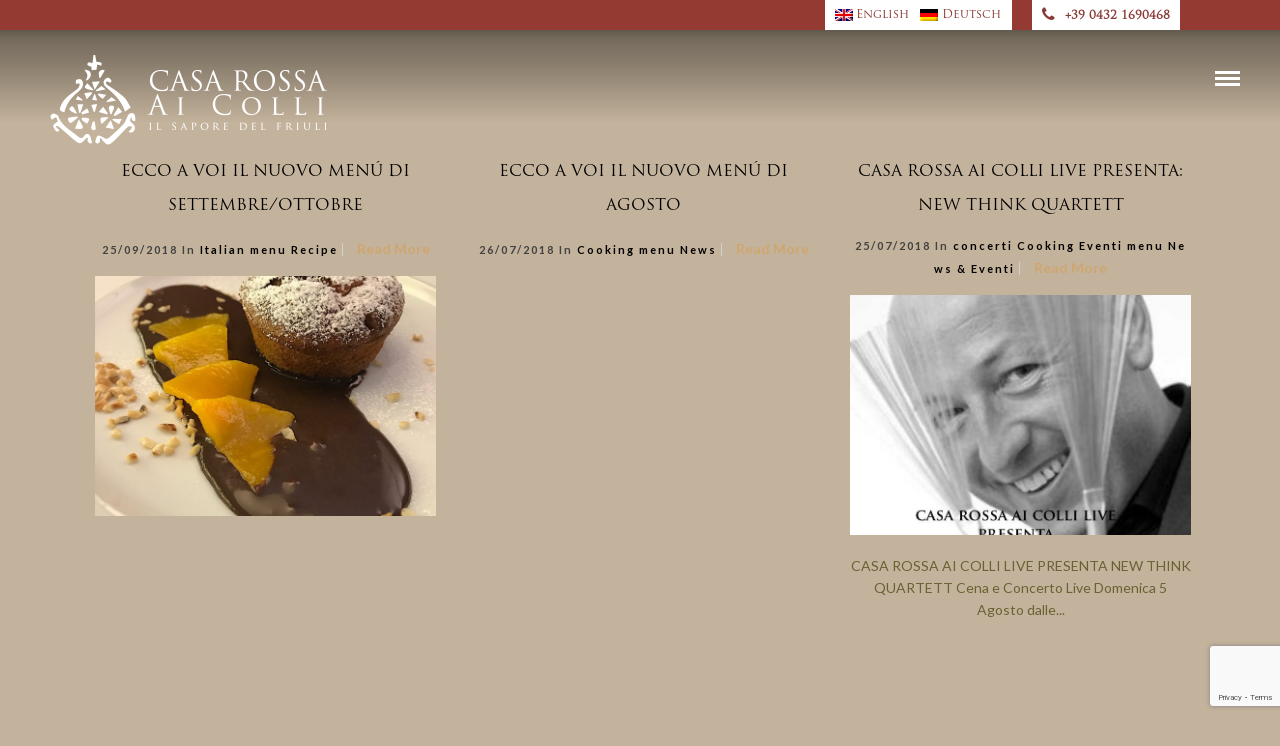

--- FILE ---
content_type: text/html; charset=UTF-8
request_url: https://www.casarossaaicolli.it/news-eventi/
body_size: 86798
content:
<!DOCTYPE html>
<html lang="it-IT"  data-menu="classicmenu">
<head>
<meta charset="UTF-8" />
<meta name="viewport" content="width=device-width, initial-scale=1, maximum-scale=1" />
<meta name="format-detection" content="telephone=no">

<!-- BEDDY Widget 2023 -->
<script charset="UTF-8" defer src="https://cdn.beddy.io/bol-v2/prod/beddy-bar-web-component.js"></script><beddy-bar lang="it" widgetcode="066e1fa84a6b3"></beddy-bar>
	
	
<link rel="profile" href="http://gmpg.org/xfn/11" />
<link rel="pingback" href="https://www.casarossaaicolli.it/xmlrpc.php" />
<link rel="shortcut icon" href="https://www.casarossaaicolli.it/wp-content/uploads/favicon.png" />
 
<title>News &#038; Eventi &#8211; Agriturismo Casa Rossa ai Colli</title>
<meta name='robots' content='max-image-preview:large' />
<link rel="alternate" hreflang="it" href="https://www.casarossaaicolli.it/news-eventi/" />
<link rel="alternate" hreflang="en" href="https://www.casarossaaicolli.it/en/news-event/" />
<link rel="alternate" hreflang="de" href="https://www.casarossaaicolli.it/de/news-events/" />
<link rel="alternate" hreflang="x-default" href="https://www.casarossaaicolli.it/news-eventi/" />
<link rel='dns-prefetch' href='//www.google.com' />
<link rel='dns-prefetch' href='//fonts.googleapis.com' />
<link rel="alternate" type="application/rss+xml" title="Agriturismo Casa Rossa ai Colli &raquo; Feed" href="https://www.casarossaaicolli.it/feed/" />
<link rel="alternate" type="application/rss+xml" title="Agriturismo Casa Rossa ai Colli &raquo; Feed dei commenti" href="https://www.casarossaaicolli.it/comments/feed/" />
<script type="text/javascript">
/* <![CDATA[ */
window._wpemojiSettings = {"baseUrl":"https:\/\/s.w.org\/images\/core\/emoji\/15.0.3\/72x72\/","ext":".png","svgUrl":"https:\/\/s.w.org\/images\/core\/emoji\/15.0.3\/svg\/","svgExt":".svg","source":{"concatemoji":"https:\/\/www.casarossaaicolli.it\/wp-includes\/js\/wp-emoji-release.min.js"}};
/*! This file is auto-generated */
!function(i,n){var o,s,e;function c(e){try{var t={supportTests:e,timestamp:(new Date).valueOf()};sessionStorage.setItem(o,JSON.stringify(t))}catch(e){}}function p(e,t,n){e.clearRect(0,0,e.canvas.width,e.canvas.height),e.fillText(t,0,0);var t=new Uint32Array(e.getImageData(0,0,e.canvas.width,e.canvas.height).data),r=(e.clearRect(0,0,e.canvas.width,e.canvas.height),e.fillText(n,0,0),new Uint32Array(e.getImageData(0,0,e.canvas.width,e.canvas.height).data));return t.every(function(e,t){return e===r[t]})}function u(e,t,n){switch(t){case"flag":return n(e,"\ud83c\udff3\ufe0f\u200d\u26a7\ufe0f","\ud83c\udff3\ufe0f\u200b\u26a7\ufe0f")?!1:!n(e,"\ud83c\uddfa\ud83c\uddf3","\ud83c\uddfa\u200b\ud83c\uddf3")&&!n(e,"\ud83c\udff4\udb40\udc67\udb40\udc62\udb40\udc65\udb40\udc6e\udb40\udc67\udb40\udc7f","\ud83c\udff4\u200b\udb40\udc67\u200b\udb40\udc62\u200b\udb40\udc65\u200b\udb40\udc6e\u200b\udb40\udc67\u200b\udb40\udc7f");case"emoji":return!n(e,"\ud83d\udc26\u200d\u2b1b","\ud83d\udc26\u200b\u2b1b")}return!1}function f(e,t,n){var r="undefined"!=typeof WorkerGlobalScope&&self instanceof WorkerGlobalScope?new OffscreenCanvas(300,150):i.createElement("canvas"),a=r.getContext("2d",{willReadFrequently:!0}),o=(a.textBaseline="top",a.font="600 32px Arial",{});return e.forEach(function(e){o[e]=t(a,e,n)}),o}function t(e){var t=i.createElement("script");t.src=e,t.defer=!0,i.head.appendChild(t)}"undefined"!=typeof Promise&&(o="wpEmojiSettingsSupports",s=["flag","emoji"],n.supports={everything:!0,everythingExceptFlag:!0},e=new Promise(function(e){i.addEventListener("DOMContentLoaded",e,{once:!0})}),new Promise(function(t){var n=function(){try{var e=JSON.parse(sessionStorage.getItem(o));if("object"==typeof e&&"number"==typeof e.timestamp&&(new Date).valueOf()<e.timestamp+604800&&"object"==typeof e.supportTests)return e.supportTests}catch(e){}return null}();if(!n){if("undefined"!=typeof Worker&&"undefined"!=typeof OffscreenCanvas&&"undefined"!=typeof URL&&URL.createObjectURL&&"undefined"!=typeof Blob)try{var e="postMessage("+f.toString()+"("+[JSON.stringify(s),u.toString(),p.toString()].join(",")+"));",r=new Blob([e],{type:"text/javascript"}),a=new Worker(URL.createObjectURL(r),{name:"wpTestEmojiSupports"});return void(a.onmessage=function(e){c(n=e.data),a.terminate(),t(n)})}catch(e){}c(n=f(s,u,p))}t(n)}).then(function(e){for(var t in e)n.supports[t]=e[t],n.supports.everything=n.supports.everything&&n.supports[t],"flag"!==t&&(n.supports.everythingExceptFlag=n.supports.everythingExceptFlag&&n.supports[t]);n.supports.everythingExceptFlag=n.supports.everythingExceptFlag&&!n.supports.flag,n.DOMReady=!1,n.readyCallback=function(){n.DOMReady=!0}}).then(function(){return e}).then(function(){var e;n.supports.everything||(n.readyCallback(),(e=n.source||{}).concatemoji?t(e.concatemoji):e.wpemoji&&e.twemoji&&(t(e.twemoji),t(e.wpemoji)))}))}((window,document),window._wpemojiSettings);
/* ]]> */
</script>
<style id='wp-emoji-styles-inline-css' type='text/css'>

	img.wp-smiley, img.emoji {
		display: inline !important;
		border: none !important;
		box-shadow: none !important;
		height: 1em !important;
		width: 1em !important;
		margin: 0 0.07em !important;
		vertical-align: -0.1em !important;
		background: none !important;
		padding: 0 !important;
	}
</style>
<style id='classic-theme-styles-inline-css' type='text/css'>
/*! This file is auto-generated */
.wp-block-button__link{color:#fff;background-color:#32373c;border-radius:9999px;box-shadow:none;text-decoration:none;padding:calc(.667em + 2px) calc(1.333em + 2px);font-size:1.125em}.wp-block-file__button{background:#32373c;color:#fff;text-decoration:none}
</style>
<style id='global-styles-inline-css' type='text/css'>
:root{--wp--preset--aspect-ratio--square: 1;--wp--preset--aspect-ratio--4-3: 4/3;--wp--preset--aspect-ratio--3-4: 3/4;--wp--preset--aspect-ratio--3-2: 3/2;--wp--preset--aspect-ratio--2-3: 2/3;--wp--preset--aspect-ratio--16-9: 16/9;--wp--preset--aspect-ratio--9-16: 9/16;--wp--preset--color--black: #000000;--wp--preset--color--cyan-bluish-gray: #abb8c3;--wp--preset--color--white: #ffffff;--wp--preset--color--pale-pink: #f78da7;--wp--preset--color--vivid-red: #cf2e2e;--wp--preset--color--luminous-vivid-orange: #ff6900;--wp--preset--color--luminous-vivid-amber: #fcb900;--wp--preset--color--light-green-cyan: #7bdcb5;--wp--preset--color--vivid-green-cyan: #00d084;--wp--preset--color--pale-cyan-blue: #8ed1fc;--wp--preset--color--vivid-cyan-blue: #0693e3;--wp--preset--color--vivid-purple: #9b51e0;--wp--preset--gradient--vivid-cyan-blue-to-vivid-purple: linear-gradient(135deg,rgba(6,147,227,1) 0%,rgb(155,81,224) 100%);--wp--preset--gradient--light-green-cyan-to-vivid-green-cyan: linear-gradient(135deg,rgb(122,220,180) 0%,rgb(0,208,130) 100%);--wp--preset--gradient--luminous-vivid-amber-to-luminous-vivid-orange: linear-gradient(135deg,rgba(252,185,0,1) 0%,rgba(255,105,0,1) 100%);--wp--preset--gradient--luminous-vivid-orange-to-vivid-red: linear-gradient(135deg,rgba(255,105,0,1) 0%,rgb(207,46,46) 100%);--wp--preset--gradient--very-light-gray-to-cyan-bluish-gray: linear-gradient(135deg,rgb(238,238,238) 0%,rgb(169,184,195) 100%);--wp--preset--gradient--cool-to-warm-spectrum: linear-gradient(135deg,rgb(74,234,220) 0%,rgb(151,120,209) 20%,rgb(207,42,186) 40%,rgb(238,44,130) 60%,rgb(251,105,98) 80%,rgb(254,248,76) 100%);--wp--preset--gradient--blush-light-purple: linear-gradient(135deg,rgb(255,206,236) 0%,rgb(152,150,240) 100%);--wp--preset--gradient--blush-bordeaux: linear-gradient(135deg,rgb(254,205,165) 0%,rgb(254,45,45) 50%,rgb(107,0,62) 100%);--wp--preset--gradient--luminous-dusk: linear-gradient(135deg,rgb(255,203,112) 0%,rgb(199,81,192) 50%,rgb(65,88,208) 100%);--wp--preset--gradient--pale-ocean: linear-gradient(135deg,rgb(255,245,203) 0%,rgb(182,227,212) 50%,rgb(51,167,181) 100%);--wp--preset--gradient--electric-grass: linear-gradient(135deg,rgb(202,248,128) 0%,rgb(113,206,126) 100%);--wp--preset--gradient--midnight: linear-gradient(135deg,rgb(2,3,129) 0%,rgb(40,116,252) 100%);--wp--preset--font-size--small: 13px;--wp--preset--font-size--medium: 20px;--wp--preset--font-size--large: 36px;--wp--preset--font-size--x-large: 42px;--wp--preset--spacing--20: 0.44rem;--wp--preset--spacing--30: 0.67rem;--wp--preset--spacing--40: 1rem;--wp--preset--spacing--50: 1.5rem;--wp--preset--spacing--60: 2.25rem;--wp--preset--spacing--70: 3.38rem;--wp--preset--spacing--80: 5.06rem;--wp--preset--shadow--natural: 6px 6px 9px rgba(0, 0, 0, 0.2);--wp--preset--shadow--deep: 12px 12px 50px rgba(0, 0, 0, 0.4);--wp--preset--shadow--sharp: 6px 6px 0px rgba(0, 0, 0, 0.2);--wp--preset--shadow--outlined: 6px 6px 0px -3px rgba(255, 255, 255, 1), 6px 6px rgba(0, 0, 0, 1);--wp--preset--shadow--crisp: 6px 6px 0px rgba(0, 0, 0, 1);}:where(.is-layout-flex){gap: 0.5em;}:where(.is-layout-grid){gap: 0.5em;}body .is-layout-flex{display: flex;}.is-layout-flex{flex-wrap: wrap;align-items: center;}.is-layout-flex > :is(*, div){margin: 0;}body .is-layout-grid{display: grid;}.is-layout-grid > :is(*, div){margin: 0;}:where(.wp-block-columns.is-layout-flex){gap: 2em;}:where(.wp-block-columns.is-layout-grid){gap: 2em;}:where(.wp-block-post-template.is-layout-flex){gap: 1.25em;}:where(.wp-block-post-template.is-layout-grid){gap: 1.25em;}.has-black-color{color: var(--wp--preset--color--black) !important;}.has-cyan-bluish-gray-color{color: var(--wp--preset--color--cyan-bluish-gray) !important;}.has-white-color{color: var(--wp--preset--color--white) !important;}.has-pale-pink-color{color: var(--wp--preset--color--pale-pink) !important;}.has-vivid-red-color{color: var(--wp--preset--color--vivid-red) !important;}.has-luminous-vivid-orange-color{color: var(--wp--preset--color--luminous-vivid-orange) !important;}.has-luminous-vivid-amber-color{color: var(--wp--preset--color--luminous-vivid-amber) !important;}.has-light-green-cyan-color{color: var(--wp--preset--color--light-green-cyan) !important;}.has-vivid-green-cyan-color{color: var(--wp--preset--color--vivid-green-cyan) !important;}.has-pale-cyan-blue-color{color: var(--wp--preset--color--pale-cyan-blue) !important;}.has-vivid-cyan-blue-color{color: var(--wp--preset--color--vivid-cyan-blue) !important;}.has-vivid-purple-color{color: var(--wp--preset--color--vivid-purple) !important;}.has-black-background-color{background-color: var(--wp--preset--color--black) !important;}.has-cyan-bluish-gray-background-color{background-color: var(--wp--preset--color--cyan-bluish-gray) !important;}.has-white-background-color{background-color: var(--wp--preset--color--white) !important;}.has-pale-pink-background-color{background-color: var(--wp--preset--color--pale-pink) !important;}.has-vivid-red-background-color{background-color: var(--wp--preset--color--vivid-red) !important;}.has-luminous-vivid-orange-background-color{background-color: var(--wp--preset--color--luminous-vivid-orange) !important;}.has-luminous-vivid-amber-background-color{background-color: var(--wp--preset--color--luminous-vivid-amber) !important;}.has-light-green-cyan-background-color{background-color: var(--wp--preset--color--light-green-cyan) !important;}.has-vivid-green-cyan-background-color{background-color: var(--wp--preset--color--vivid-green-cyan) !important;}.has-pale-cyan-blue-background-color{background-color: var(--wp--preset--color--pale-cyan-blue) !important;}.has-vivid-cyan-blue-background-color{background-color: var(--wp--preset--color--vivid-cyan-blue) !important;}.has-vivid-purple-background-color{background-color: var(--wp--preset--color--vivid-purple) !important;}.has-black-border-color{border-color: var(--wp--preset--color--black) !important;}.has-cyan-bluish-gray-border-color{border-color: var(--wp--preset--color--cyan-bluish-gray) !important;}.has-white-border-color{border-color: var(--wp--preset--color--white) !important;}.has-pale-pink-border-color{border-color: var(--wp--preset--color--pale-pink) !important;}.has-vivid-red-border-color{border-color: var(--wp--preset--color--vivid-red) !important;}.has-luminous-vivid-orange-border-color{border-color: var(--wp--preset--color--luminous-vivid-orange) !important;}.has-luminous-vivid-amber-border-color{border-color: var(--wp--preset--color--luminous-vivid-amber) !important;}.has-light-green-cyan-border-color{border-color: var(--wp--preset--color--light-green-cyan) !important;}.has-vivid-green-cyan-border-color{border-color: var(--wp--preset--color--vivid-green-cyan) !important;}.has-pale-cyan-blue-border-color{border-color: var(--wp--preset--color--pale-cyan-blue) !important;}.has-vivid-cyan-blue-border-color{border-color: var(--wp--preset--color--vivid-cyan-blue) !important;}.has-vivid-purple-border-color{border-color: var(--wp--preset--color--vivid-purple) !important;}.has-vivid-cyan-blue-to-vivid-purple-gradient-background{background: var(--wp--preset--gradient--vivid-cyan-blue-to-vivid-purple) !important;}.has-light-green-cyan-to-vivid-green-cyan-gradient-background{background: var(--wp--preset--gradient--light-green-cyan-to-vivid-green-cyan) !important;}.has-luminous-vivid-amber-to-luminous-vivid-orange-gradient-background{background: var(--wp--preset--gradient--luminous-vivid-amber-to-luminous-vivid-orange) !important;}.has-luminous-vivid-orange-to-vivid-red-gradient-background{background: var(--wp--preset--gradient--luminous-vivid-orange-to-vivid-red) !important;}.has-very-light-gray-to-cyan-bluish-gray-gradient-background{background: var(--wp--preset--gradient--very-light-gray-to-cyan-bluish-gray) !important;}.has-cool-to-warm-spectrum-gradient-background{background: var(--wp--preset--gradient--cool-to-warm-spectrum) !important;}.has-blush-light-purple-gradient-background{background: var(--wp--preset--gradient--blush-light-purple) !important;}.has-blush-bordeaux-gradient-background{background: var(--wp--preset--gradient--blush-bordeaux) !important;}.has-luminous-dusk-gradient-background{background: var(--wp--preset--gradient--luminous-dusk) !important;}.has-pale-ocean-gradient-background{background: var(--wp--preset--gradient--pale-ocean) !important;}.has-electric-grass-gradient-background{background: var(--wp--preset--gradient--electric-grass) !important;}.has-midnight-gradient-background{background: var(--wp--preset--gradient--midnight) !important;}.has-small-font-size{font-size: var(--wp--preset--font-size--small) !important;}.has-medium-font-size{font-size: var(--wp--preset--font-size--medium) !important;}.has-large-font-size{font-size: var(--wp--preset--font-size--large) !important;}.has-x-large-font-size{font-size: var(--wp--preset--font-size--x-large) !important;}
:where(.wp-block-post-template.is-layout-flex){gap: 1.25em;}:where(.wp-block-post-template.is-layout-grid){gap: 1.25em;}
:where(.wp-block-columns.is-layout-flex){gap: 2em;}:where(.wp-block-columns.is-layout-grid){gap: 2em;}
:root :where(.wp-block-pullquote){font-size: 1.5em;line-height: 1.6;}
</style>
<link rel='stylesheet' id='contact-form-7-css' href='https://www.casarossaaicolli.it/wp-content/plugins/contact-form-7/includes/css/styles.css' type='text/css' media='all' />
<link rel='stylesheet' id='rs-plugin-settings-css' href='https://www.casarossaaicolli.it/wp-content/plugins/revslider/public/assets/css/rs6.css' type='text/css' media='all' />
<style id='rs-plugin-settings-inline-css' type='text/css'>
#rs-demo-id {}
</style>
<link rel='stylesheet' id='wpml-legacy-horizontal-list-0-css' href='https://www.casarossaaicolli.it/wp-content/plugins/sitepress-multilingual-cms/templates/language-switchers/legacy-list-horizontal/style.min.css' type='text/css' media='all' />
<style id='wpml-legacy-horizontal-list-0-inline-css' type='text/css'>
.wpml-ls-statics-shortcode_actions{background-color:#ffffff;}.wpml-ls-statics-shortcode_actions, .wpml-ls-statics-shortcode_actions .wpml-ls-sub-menu, .wpml-ls-statics-shortcode_actions a {border-color:#cdcdcd;}.wpml-ls-statics-shortcode_actions a, .wpml-ls-statics-shortcode_actions .wpml-ls-sub-menu a, .wpml-ls-statics-shortcode_actions .wpml-ls-sub-menu a:link, .wpml-ls-statics-shortcode_actions li:not(.wpml-ls-current-language) .wpml-ls-link, .wpml-ls-statics-shortcode_actions li:not(.wpml-ls-current-language) .wpml-ls-link:link {color:#444444;background-color:#ffffff;}.wpml-ls-statics-shortcode_actions a, .wpml-ls-statics-shortcode_actions .wpml-ls-sub-menu a:hover,.wpml-ls-statics-shortcode_actions .wpml-ls-sub-menu a:focus, .wpml-ls-statics-shortcode_actions .wpml-ls-sub-menu a:link:hover, .wpml-ls-statics-shortcode_actions .wpml-ls-sub-menu a:link:focus {color:#000000;background-color:#eeeeee;}.wpml-ls-statics-shortcode_actions .wpml-ls-current-language > a {color:#444444;background-color:#ffffff;}.wpml-ls-statics-shortcode_actions .wpml-ls-current-language:hover>a, .wpml-ls-statics-shortcode_actions .wpml-ls-current-language>a:focus {color:#000000;background-color:#eeeeee;}
</style>
<link rel='stylesheet' id='wpml-menu-item-0-css' href='https://www.casarossaaicolli.it/wp-content/plugins/sitepress-multilingual-cms/templates/language-switchers/menu-item/style.min.css' type='text/css' media='all' />
<link rel='stylesheet' id='parent-style-css' href='https://www.casarossaaicolli.it/wp-content/themes/grandrestaurant/style.css' type='text/css' media='all' />
<link rel='stylesheet' id='reset-css-css' href='https://www.casarossaaicolli.it/wp-content/themes/grandrestaurant/css/reset.css' type='text/css' media='all' />
<link rel='stylesheet' id='wordpress-css-css' href='https://www.casarossaaicolli.it/wp-content/themes/grandrestaurant/css/wordpress.css' type='text/css' media='all' />
<link rel='stylesheet' id='animation.css-css' href='https://www.casarossaaicolli.it/wp-content/themes/grandrestaurant/css/animation.css' type='text/css' media='all' />
<link rel='stylesheet' id='magnific-popup-css' href='https://www.casarossaaicolli.it/wp-content/themes/grandrestaurant/css/magnific-popup.css' type='text/css' media='all' />
<link rel='stylesheet' id='jquery-ui-css-css' href='https://www.casarossaaicolli.it/wp-content/themes/grandrestaurant/css/jqueryui/custom.css' type='text/css' media='all' />
<link rel='stylesheet' id='mediaelement-css' href='https://www.casarossaaicolli.it/wp-includes/js/mediaelement/mediaelementplayer-legacy.min.css' type='text/css' media='all' />
<link rel='stylesheet' id='flexslider-css' href='https://www.casarossaaicolli.it/wp-content/themes/grandrestaurant/js/flexslider/flexslider.css' type='text/css' media='all' />
<link rel='stylesheet' id='tooltipster-css' href='https://www.casarossaaicolli.it/wp-content/themes/grandrestaurant/css/tooltipster.css' type='text/css' media='all' />
<link rel='stylesheet' id='odometer-theme-css' href='https://www.casarossaaicolli.it/wp-content/themes/grandrestaurant/css/odometer-theme-minimal.css' type='text/css' media='all' />
<link rel='stylesheet' id='hw-parallax.css-css' href='https://www.casarossaaicolli.it/wp-content/themes/grandrestaurant/css/hw-parallax.css' type='text/css' media='all' />
<link rel='stylesheet' id='screen.css-css' href='https://www.casarossaaicolli.it/wp-content/themes/grandrestaurant/css/screen.css' type='text/css' media='all' />
<link rel='stylesheet' id='fontawesome-css' href='https://www.casarossaaicolli.it/wp-content/themes/grandrestaurant/css/font-awesome.min.css' type='text/css' media='all' />
<link rel='stylesheet' id='child_theme-css' href='https://www.casarossaaicolli.it/wp-content/themes/grandrestaurant-child/style.css' type='text/css' media='all' />
<link rel='stylesheet' id='google_font_default-css' href='https://fonts.googleapis.com/css?family=Playfair+Display%3A400%2C700%2C400italic&#038;subset=latin%2Ccyrillic-ext%2Cgreek-ext%2Ccyrillic' type='text/css' media='all' />
<link rel='stylesheet' id='google_font0-css' href='https://fonts.googleapis.com/css?family=Lato%3A100%2C200%2C300%2C400%2C600%2C700%2C800%2C900%2C400italic&#038;subset=latin%2Ccyrillic-ext%2Cgreek-ext%2Ccyrillic' type='text/css' media='all' />
<link rel='stylesheet' id='google_font1-css' href='https://fonts.googleapis.com/css?family=Dancing+Script%3A100%2C200%2C300%2C400%2C600%2C700%2C800%2C900%2C400italic&#038;subset=latin%2Ccyrillic-ext%2Cgreek-ext%2Ccyrillic' type='text/css' media='all' />
<link rel='stylesheet' id='kirki_google_fonts-css' href='https://fonts.googleapis.com/css?family=Lato%3A300%2C900%7CDancing+Script&#038;subset' type='text/css' media='all' />
<link rel='stylesheet' id='kirki-styles-global-css' href='https://www.casarossaaicolli.it/wp-content/themes/grandrestaurant/modules/kirki/assets/css/kirki-styles.css' type='text/css' media='all' />
<style id='kirki-styles-global-inline-css' type='text/css'>
body, input[type=text], input[type=email], input[type=url], input[type=password], textarea{font-family:Lato, Helvetica, Arial, sans-serif;}body{font-size:14px;letter-spacing:0px;font-weight:400;}h1, h2, h3, h4, h5, h6, h7, input[type=submit], input[type=button], a.button, .button, blockquote, #autocomplete li strong, #autocomplete li.view_all, .post_quote_title, label, .portfolio_filter_dropdown, .woocommerce .woocommerce-ordering select, .woocommerce .woocommerce-result-count, .woocommerce ul.products li.product .price, .woocommerce ul.products li.product .button, .woocommerce ul.products li.product a.add_to_cart_button.loading, .woocommerce-page ul.products li.product a.add_to_cart_button.loading, .woocommerce ul.products li.product a.add_to_cart_button:hover, .woocommerce-page ul.products li.product a.add_to_cart_button:hover, .woocommerce #page_content_wrapper a.button, .woocommerce button.button, .woocommerce input.button, .woocommerce #respond input#submit, .woocommerce #content input.button, .woocommerce-page  #page_content_wrapper a.button, .woocommerce-page button.button, .woocommerce-page input.button, .woocommerce-page #respond input#submit, .woocommerce-page #content input.button, .woocommerce-page button.button:hover, .woocommerce-page input.button:hover, .woocommerce-page input.button:active, .woocommerce #page_content_wrapper a.button, .woocommerce-page #page_content_wrapper a.button, .woocommerce.columns-4 ul.products li.product a.add_to_cart_button, .woocommerce.columns-4 ul.products li.product a.add_to_cart_button:hover, strong[itemprop="author"], #footer_before_widget_text{font-family:"Dancing Script", "Comic Sans MS", cursive, sans-serif;}h1, h2, h3, h4, h5, h6, h7{font-weight:400;letter-spacing:0px;}h1{font-size:34px;}h2{font-size:30px;}h3{font-size:26px;}h4{font-size:22px;}h5{font-size:18px;}h6{font-size:16px;}blockquote{font-size:20px;line-height:1.8;}body, .menu_content_classic .menu_title, .menu_content_classic .menu_price{background-color:#ffffff;}body, .pagination a, .slider_wrapper .gallery_image_caption h2, .post_info a{color:#333;}::selection{background-color:#333;}a{color:#000000;}a:hover, a:active, .post_info_comment a i{color:#cfa670;}h1, h2, h3, h4, h5, pre, code, tt, blockquote, .post_header h5 a, .post_header h3 a, .post_header.grid h6 a, .post_header.fullwidth h4 a, .post_header h5 a, blockquote, .site_loading_logo_item i, .menu_content_classic .menu_price{color:#000000;}#social_share_wrapper, hr, #social_share_wrapper, .post.type-post, #page_content_wrapper .sidebar .content .sidebar_widget li h2.widgettitle, h2.widgettitle, h5.widgettitle, .comment .right, .widget_tag_cloud div a, .meta-tags a, .tag_cloud a, #footer, #post_more_wrapper, .woocommerce ul.products li.product, .woocommerce-page ul.products li.product, .woocommerce ul.products li.product .price, .woocommerce-page ul.products li.product .price, #page_content_wrapper .inner .sidebar_content, #page_caption, #page_content_wrapper .inner .sidebar_content.left_sidebar, .ajax_close, .ajax_next, .ajax_prev, .portfolio_next, .portfolio_prev, .portfolio_next_prev_wrapper.video .portfolio_prev, .portfolio_next_prev_wrapper.video .portfolio_next, .separated, .blog_next_prev_wrapper, #post_more_wrapper h5, #ajax_portfolio_wrapper.hidding, #ajax_portfolio_wrapper.visible, .tabs.vertical .ui-tabs-panel, .woocommerce div.product .woocommerce-tabs ul.tabs li, .woocommerce #content div.product .woocommerce-tabs ul.tabs li, .woocommerce-page div.product .woocommerce-tabs ul.tabs li, .woocommerce-page #content div.product .woocommerce-tabs ul.tabs li, .woocommerce div.product .woocommerce-tabs .panel, .woocommerce-page div.product .woocommerce-tabs .panel, .woocommerce #content div.product .woocommerce-tabs .panel, .woocommerce-page #content div.product .woocommerce-tabs .panel, .woocommerce table.shop_table, .woocommerce-page table.shop_table, table tr td, .woocommerce .cart-collaterals .cart_totals, .woocommerce-page .cart-collaterals .cart_totals, .woocommerce .cart-collaterals .shipping_calcuLator, .woocommerce-page .cart-collaterals .shipping_calcuLator, .woocommerce .cart-collaterals .cart_totals tr td, .woocommerce .cart-collaterals .cart_totals tr th, .woocommerce-page .cart-collaterals .cart_totals tr td, .woocommerce-page .cart-collaterals .cart_totals tr th, table tr th, .woocommerce #payment, .woocommerce-page #payment, .woocommerce #payment ul.payment_methods li, .woocommerce-page #payment ul.payment_methods li, .woocommerce #payment div.form-row, .woocommerce-page #payment div.form-row, .ui-tabs li:first-child, .ui-tabs .ui-tabs-nav li, .ui-tabs.vertical .ui-tabs-nav li, .ui-tabs.vertical.right .ui-tabs-nav li.ui-state-active, .ui-tabs.vertical .ui-tabs-nav li:last-child, #page_content_wrapper .inner .sidebar_wrapper ul.sidebar_widget li.widget_nav_menu ul.menu li.current-menu-item a, .page_content_wrapper .inner .sidebar_wrapper ul.sidebar_widget li.widget_nav_menu ul.menu li.current-menu-item a, .pricing_wrapper, .pricing_wrapper li, .ui-accordion .ui-accordion-header, .ui-accordion .ui-accordion-content{border-color:#e1e1e1;}.menu_content_classic .menu_highlight, .menu_content_classic .menu_order{background-color:#cfa670;}input[type=text], input[type=password], input[type=email], input[type=url], textarea{background-color:#ffffff;color:#444444;border-color:#e1e1e1;}input[type=text]:focus, input[type=password]:focus, input[type=email]:focus, input[type=url]:focus, textarea:focus{border-color:#222222;}input[type=submit], input[type=button], a.button, .button, .woocommerce .page_slider a.button, a.button.fullwidth, .woocommerce-page div.product form.cart .button, .woocommerce #respond input#submit.alt, .woocommerce a.button.alt, .woocommerce button.button.alt, .woocommerce input.button.alt{font-family:Lato, Helvetica, Arial, sans-serif;}input[type=submit], input[type=button], a.button, .button, .pagination span, .pagination a:hover, .woocommerce .footer_bar .button, .woocommerce .footer_bar .button:hover, .woocommerce-page div.product form.cart .button, .woocommerce #respond input#submit.alt, .woocommerce a.button.alt, .woocommerce button.button.alt, .woocommerce input.button.alt{background-color:#222222;}.pagination span, .pagination a:hover{border-color:#222222;}input[type=submit], input[type=button], a.button, .button, .pagination a:hover, .woocommerce .footer_bar .button , .woocommerce .footer_bar .button:hover, .woocommerce-page div.product form.cart .button, .woocommerce #respond input#submit.alt, .woocommerce a.button.alt, .woocommerce button.button.alt, .woocommerce input.button.alt{color:#ffffff;border-color:#222222;-webkit-border-radius:0px;-moz-border-radius:0px;border-radius:0px;}.social_share_bubble{background-color:#f0f0f0;}.post_share_bubble a.post_share{color:#000000;}#menu_wrapper .nav ul li a, #menu_wrapper div .nav li > a{font-family:Lato, Helvetica, Arial, sans-serif;font-size:12px;font-weight:600;letter-spacing:1px;text-transform:capitalize;}#menu_wrapper .nav ul li a, #menu_wrapper div .nav li > a, #tg_reservation, #tg_reservation:hover, #tg_reservation:active, #mobile_nav_icon{color:#ffffff;}#tg_reservation, #tg_reservation:hover, #tg_reservation:active, #mobile_nav_icon{border-color:#ffffff;}#menu_wrapper .nav ul li a.hover, #menu_wrapper .nav ul li a:hover, #menu_wrapper div .nav li a.hover, #menu_wrapper div .nav li a:hover{color:#cfa670;}#menu_wrapper div .nav > li.current-menu-item > a, #menu_wrapper div .nav > li.current-menu-parent > a, #menu_wrapper div .nav > li.current-menu-ancestor > a{color:#cfa670;}.top_bar{border-color:#e1e1e1;background-color:#ffffff;}#menu_wrapper .nav ul li ul li a, #menu_wrapper div .nav li ul li a{font-size:13px;font-weight:600;letter-spacing:0px;text-transform:none;color:#828282;}#menu_wrapper .nav ul li ul li a:hover, #menu_wrapper div .nav li ul li a:hover, #menu_wrapper div .nav li.current-menu-parent ul li a:hover, #menu_wrapper .nav ul li.megamenu ul li ul li a:hover, #menu_wrapper div .nav li.megamenu ul li ul li a:hover, #menu_wrapper .nav ul li.megamenu ul li ul li a:active, #menu_wrapper div .nav li.megamenu ul li ul li a:active, #menu_wrapper div .nav li.megamenu ul li > a, #menu_wrapper div .nav li.megamenu ul li > a:hover, #menu_wrapper div .nav li.megamenu ul li  > a:active{color:#ffffff;}#menu_wrapper .nav ul li ul li a:hover, #menu_wrapper div .nav li ul li a:hover, #menu_wrapper div .nav li.current-menu-parent ul li a:hover, #menu_wrapper .nav ul li.megamenu ul li ul li a:hover, #menu_wrapper div .nav li.megamenu ul li ul li a:hover, #menu_wrapper .nav ul li.megamenu ul li ul li a:active, #menu_wrapper div .nav li.megamenu ul li ul li a:active{background:#333333;}#menu_wrapper .nav ul li ul, #menu_wrapper div .nav li ul{background:#000000;}#menu_wrapper div .nav li.megamenu ul li, #menu_wrapper .nav ul li ul li, #menu_wrapper div .nav li ul li{border-color:#333333;}#menu_wrapper div .nav li.megamenu ul li > a, #menu_wrapper div .nav li.megamenu ul li > a:hover, #menu_wrapper div .nav li.megamenu ul li > a:active{font-size:13px;}#menu_wrapper div .nav li.megamenu ul li{border-color:#333333;}.above_top_bar{background:#943a32;}.above_top_bar, #top_menu li a, .top_contact_info i, .top_contact_info a, .top_contact_info{color:#ffffff;}.above_top_bar .social_wrapper ul li a, .above_top_bar .social_wrapper ul li a:hover{color:#ffffff;}.mobile_menu_wrapper #searchform{background:#333333;}.mobile_menu_wrapper #searchform input[type=text], .mobile_menu_wrapper #searchform button i, .mobile_menu_wrapper #close_mobile_menu i{color:#ffffff;}.mobile_menu_wrapper{background-color:#000000;}.mobile_main_nav li a, #sub_menu li a{font-family:Lato, Helvetica, Arial, sans-serif;font-size:24px;text-transform:uppercase;}.mobile_main_nav li a, #sub_menu li a, .mobile_menu_wrapper .sidebar_wrapper a, .mobile_menu_wrapper .sidebar_wrapper, #tg_sidemenu_reservation{color:#777777;}#tg_sidemenu_reservation{border-color:#777777;}.mobile_main_nav li a:hover, .mobile_main_nav li a:active, #sub_menu li a:hover, #sub_menu li a:active, .mobile_menu_wrapper .sidebar_wrapper h2.widgettitle, .mobile_main_nav li.current-menu-item a, #tg_sidemenu_reservation:hover{color:#ffffff;}#tg_sidemenu_reservation:hover{border-color:#ffffff;}#page_caption{background-color:#ffffff;padding-top:5px;padding-bottom:10px;}#page_caption h1, .ppb_title{font-size:60px;font-weight:300;text-transform:none;letter-spacing:-4px;color:#222222;}.ppb_title_first{font-family:"Dancing Script", "Comic Sans MS", cursive, sans-serif;font-size:70px;line-height:50px;color:#cfa670;}#page_caption.hasbg{height:70vh;}h2.ppb_title{font-size:60px;text-transform:none;}.page_header_sep{border-color:#cfa670;}.page_tagline, .ppb_subtitle, .post_header .post_detail, .recent_post_detail, .post_detail, .thumb_content span, .portfolio_desc .portfolio_excerpt, .testimonial_customer_position, .testimonial_customer_company{color:#424242;}.post_header .post_detail, .recent_post_detail, .post_detail, .thumb_content span, .portfolio_desc .portfolio_excerpt, .testimonial_customer_position, .testimonial_customer_company{font-size:11px;letter-spacing:2px;text-transform:none;}.page_tagline{font-weight:900;}#page_content_wrapper .sidebar .content .sidebar_widget li h2.widgettitle, h2.widgettitle, h5.widgettitle, h5.related_post, .fullwidth_comment_wrapper h5.comment_header, .author_label, #respond h3, .about_author, .related.products h2, .cart_totals h2, .shipping_calcuLator h2, .upsells.products h2, .cross-sells h2{font-family:Lato, Helvetica, Arial, sans-serif;font-size:12px;font-weight:900;letter-spacing:2px;text-transform:none;}#page_content_wrapper .inner .sidebar_wrapper .sidebar .content, .page_content_wrapper .inner .sidebar_wrapper .sidebar .content{color:#222222;}#page_content_wrapper .inner .sidebar_wrapper a, .page_content_wrapper .inner .sidebar_wrapper a{color:#222222;}#page_content_wrapper .inner .sidebar_wrapper a:hover, #page_content_wrapper .inner .sidebar_wrapper a:active, .page_content_wrapper .inner .sidebar_wrapper a:hover, .page_content_wrapper .inner .sidebar_wrapper a:active{color:#cfa670;}#page_content_wrapper .sidebar .content .sidebar_widget li h2.widgettitle, h2.widgettitle, h5.widgettitle, h5.related_post, .fullwidth_comment_wrapper h5.comment_header, .author_label, #respond h3, .about_author{color:#222222;}.footer_bar{background-color:#262626;}#footer, #copyright{color:#999999;}#copyright a, #copyright a:active, .social_wrapper ul li a, #footer a, #footer a:active, #footer_before_widget_text a, #footer_before_widget_text a:active, #footer .sidebar_widget li h2.widgettitle{color:#ffffff;}#copyright a:hover, #footer a:hover, .social_wrapper ul li a:hover, #footer_before_widget_text a:hover{color:#cfa670;}.footer_bar_wrapper{border-color:#444444;background:#883a36;}.footer_bar_wrapper .social_wrapper ul li a{color:#ffffff;}#copyright, #footer_menu li a{font-size:12px;}.post_header:not(.single) h5, body.single-post .post_header_title h1, #post_featured_slider li .slider_image .slide_post h2, #autocomplete li strong, .post_related strong, #footer ul.sidebar_widget .posts.blog li a, body.single-post #page_caption h1{font-family:Lato, Helvetica, Arial, sans-serif;text-transform:none;font-weight:600;letter-spacing:0px;}
</style>
<link rel='stylesheet' id='responsive-css' href='https://www.casarossaaicolli.it/wp-content/themes/grandrestaurant/css/grid.css' type='text/css' media='all' />
<link rel='stylesheet' id='custom_css-css' href='https://www.casarossaaicolli.it/wp-content/themes/grandrestaurant/templates/custom-css.php' type='text/css' media='all' />
<script type="text/javascript" src="https://www.casarossaaicolli.it/wp-includes/js/jquery/jquery.min.js" id="jquery-core-js"></script>
<script type="text/javascript" src="https://www.casarossaaicolli.it/wp-includes/js/jquery/jquery-migrate.min.js" id="jquery-migrate-js"></script>
<script type="text/javascript" src="https://www.casarossaaicolli.it/wp-content/plugins/revslider/public/assets/js/rbtools.min.js" id="tp-tools-js"></script>
<script type="text/javascript" src="https://www.casarossaaicolli.it/wp-content/plugins/revslider/public/assets/js/rs6.min.js" id="revmin-js"></script>
<script type="text/javascript" id="snazzymaps-js-js-extra">
/* <![CDATA[ */
var SnazzyDataForSnazzyMaps = [];
SnazzyDataForSnazzyMaps={"id":31769,"name":"Ligth brown style","description":"Ligth brown style","url":"https:\/\/snazzymaps.com\/style\/31769\/ligth-brown-style","imageUrl":"https:\/\/snazzy-maps-cdn.azureedge.net\/assets\/31769-ligth-brown-style.png?v=20170625050744","json":"[{\"featureType\":\"administrative\",\"elementType\":\"labels.text.fill\",\"stylers\":[{\"color\":\"#444444\"}]},{\"featureType\":\"landscape\",\"elementType\":\"all\",\"stylers\":[{\"visibility\":\"off\"},{\"color\":\"#f2f2f2\"}]},{\"featureType\":\"poi\",\"elementType\":\"all\",\"stylers\":[{\"visibility\":\"off\"}]},{\"featureType\":\"road\",\"elementType\":\"all\",\"stylers\":[{\"saturation\":-100},{\"lightness\":45},{\"visibility\":\"on\"}]},{\"featureType\":\"road.highway\",\"elementType\":\"all\",\"stylers\":[{\"visibility\":\"on\"}]},{\"featureType\":\"road.arterial\",\"elementType\":\"labels.icon\",\"stylers\":[{\"visibility\":\"off\"}]},{\"featureType\":\"transit\",\"elementType\":\"all\",\"stylers\":[{\"visibility\":\"off\"}]},{\"featureType\":\"water\",\"elementType\":\"all\",\"stylers\":[{\"color\":\"#d6ccbc\"},{\"visibility\":\"on\"}]}]","views":1316,"favorites":5,"createdBy":{"name":"Anonymous","url":null},"createdOn":"2015-08-20T07:43:54.423","tags":["light","simple","two-tone"],"colors":["black","gray","white"]};
/* ]]> */
</script>
<script type="text/javascript" src="https://www.casarossaaicolli.it/wp-content/plugins/snazzy-maps/snazzymaps.js" id="snazzymaps-js-js"></script>
<link rel="https://api.w.org/" href="https://www.casarossaaicolli.it/wp-json/" /><link rel="alternate" title="JSON" type="application/json" href="https://www.casarossaaicolli.it/wp-json/wp/v2/pages/4074" /><link rel="EditURI" type="application/rsd+xml" title="RSD" href="https://www.casarossaaicolli.it/xmlrpc.php?rsd" />
<link rel="canonical" href="https://www.casarossaaicolli.it/news-eventi/" />
<link rel='shortlink' href='https://www.casarossaaicolli.it/?p=4074' />
<link rel="alternate" title="oEmbed (JSON)" type="application/json+oembed" href="https://www.casarossaaicolli.it/wp-json/oembed/1.0/embed?url=https%3A%2F%2Fwww.casarossaaicolli.it%2Fnews-eventi%2F" />
<link rel="alternate" title="oEmbed (XML)" type="text/xml+oembed" href="https://www.casarossaaicolli.it/wp-json/oembed/1.0/embed?url=https%3A%2F%2Fwww.casarossaaicolli.it%2Fnews-eventi%2F&#038;format=xml" />
<meta name="generator" content="WPML ver:4.6.13 stt:1,3,27;" />
<meta name="generator" content="Elementor 3.24.6; features: e_font_icon_svg, additional_custom_breakpoints; settings: css_print_method-external, google_font-enabled, font_display-swap">
			<style>
				.e-con.e-parent:nth-of-type(n+4):not(.e-lazyloaded):not(.e-no-lazyload),
				.e-con.e-parent:nth-of-type(n+4):not(.e-lazyloaded):not(.e-no-lazyload) * {
					background-image: none !important;
				}
				@media screen and (max-height: 1024px) {
					.e-con.e-parent:nth-of-type(n+3):not(.e-lazyloaded):not(.e-no-lazyload),
					.e-con.e-parent:nth-of-type(n+3):not(.e-lazyloaded):not(.e-no-lazyload) * {
						background-image: none !important;
					}
				}
				@media screen and (max-height: 640px) {
					.e-con.e-parent:nth-of-type(n+2):not(.e-lazyloaded):not(.e-no-lazyload),
					.e-con.e-parent:nth-of-type(n+2):not(.e-lazyloaded):not(.e-no-lazyload) * {
						background-image: none !important;
					}
				}
			</style>
			<meta name="generator" content="Powered by Slider Revolution 6.2.12 - responsive, Mobile-Friendly Slider Plugin for WordPress with comfortable drag and drop interface." />
<link rel="icon" href="https://www.casarossaaicolli.it/wp-content/uploads/cropped-favicon-32x32.png" sizes="32x32" />
<link rel="icon" href="https://www.casarossaaicolli.it/wp-content/uploads/cropped-favicon-192x192.png" sizes="192x192" />
<link rel="apple-touch-icon" href="https://www.casarossaaicolli.it/wp-content/uploads/cropped-favicon-180x180.png" />
<meta name="msapplication-TileImage" content="https://www.casarossaaicolli.it/wp-content/uploads/cropped-favicon-270x270.png" />
<!-- BEGIN Adobe Fonts for WordPress --><!-- END Adobe Fonts for WordPress --><script type="text/javascript">function setREVStartSize(e){
			//window.requestAnimationFrame(function() {				 
				window.RSIW = window.RSIW===undefined ? window.innerWidth : window.RSIW;	
				window.RSIH = window.RSIH===undefined ? window.innerHeight : window.RSIH;	
				try {								
					var pw = document.getElementById(e.c).parentNode.offsetWidth,
						newh;
					pw = pw===0 || isNaN(pw) ? window.RSIW : pw;
					e.tabw = e.tabw===undefined ? 0 : parseInt(e.tabw);
					e.thumbw = e.thumbw===undefined ? 0 : parseInt(e.thumbw);
					e.tabh = e.tabh===undefined ? 0 : parseInt(e.tabh);
					e.thumbh = e.thumbh===undefined ? 0 : parseInt(e.thumbh);
					e.tabhide = e.tabhide===undefined ? 0 : parseInt(e.tabhide);
					e.thumbhide = e.thumbhide===undefined ? 0 : parseInt(e.thumbhide);
					e.mh = e.mh===undefined || e.mh=="" || e.mh==="auto" ? 0 : parseInt(e.mh,0);		
					if(e.layout==="fullscreen" || e.l==="fullscreen") 						
						newh = Math.max(e.mh,window.RSIH);					
					else{					
						e.gw = Array.isArray(e.gw) ? e.gw : [e.gw];
						for (var i in e.rl) if (e.gw[i]===undefined || e.gw[i]===0) e.gw[i] = e.gw[i-1];					
						e.gh = e.el===undefined || e.el==="" || (Array.isArray(e.el) && e.el.length==0)? e.gh : e.el;
						e.gh = Array.isArray(e.gh) ? e.gh : [e.gh];
						for (var i in e.rl) if (e.gh[i]===undefined || e.gh[i]===0) e.gh[i] = e.gh[i-1];
											
						var nl = new Array(e.rl.length),
							ix = 0,						
							sl;					
						e.tabw = e.tabhide>=pw ? 0 : e.tabw;
						e.thumbw = e.thumbhide>=pw ? 0 : e.thumbw;
						e.tabh = e.tabhide>=pw ? 0 : e.tabh;
						e.thumbh = e.thumbhide>=pw ? 0 : e.thumbh;					
						for (var i in e.rl) nl[i] = e.rl[i]<window.RSIW ? 0 : e.rl[i];
						sl = nl[0];									
						for (var i in nl) if (sl>nl[i] && nl[i]>0) { sl = nl[i]; ix=i;}															
						var m = pw>(e.gw[ix]+e.tabw+e.thumbw) ? 1 : (pw-(e.tabw+e.thumbw)) / (e.gw[ix]);					
						newh =  (e.gh[ix] * m) + (e.tabh + e.thumbh);
					}				
					if(window.rs_init_css===undefined) window.rs_init_css = document.head.appendChild(document.createElement("style"));					
					document.getElementById(e.c).height = newh+"px";
					window.rs_init_css.innerHTML += "#"+e.c+"_wrapper { height: "+newh+"px }";				
				} catch(e){
					console.log("Failure at Presize of Slider:" + e)
				}					   
			//});
		  };</script>
		<style type="text/css" id="wp-custom-css">
			/*
You can add your own CSS here.

Click the help icon above to learn more.
*/
#facebookEvents{
margin-top: 150px;
padding-top: 100px;
max-width: 1200px;
margin:auto;
display:block;
}
.fbevent{
display:inline-block;
width:100%;
max-width: 100% !important;

padding:20px;
vertical-align: top;
margin: 10px;
min-height:250px !important;

margin-top: 50px !important;

}
.fbevent h3{
	font-size: 30px !important;
	height: auto !important;
	margin-bottom:20px;
	font-family: 'Trajan Pro';
}
.eventdescr p{
	margin: 20px 0;
	font-size:13px !important
}

h6 a{
font-size: 16px;
}
.header_style_wrapper{
z-index:999;
}

.page-id-8952 .post {
/**background-color: #9e8d75;**/
margin-top: 20px;
}

a.button {
text-transform: uppercase !important;
font-family: 'Trajan Pro' !important;
}

.page-id-5051 .logo_wrapper img, .page-id-7382 .logo_wrapper img, .page-id-8101 .logo_wrapper img {
    width: auto !important;
    height: 80px !important;
}

#menu_wrapper .nav ul li a, #menu_wrapper div .nav li > a {
	padding-right: 10px;
	padding-left: 10px;
}
.footer_bar{
	padding-bottom:50px;
}
.grecaptcha-badge{
	z-index:9999;
}
.top_bar{
	background: transparent;
    background-image: none;
  background-image: linear-gradient(rgba(0,0,0,0.5) 0%, rgba(0,0,0,0.4) 10%, rgba(0,0,0,0.3) 35%, transparent 97%, transparent 0%);
  border: 0;
  box-shadow: 0 0 0;
}
.top_bar.scroll{
	border-color: #e1e1e1;
  background-color: #ffffff;
	background-image: none;
  border: 0;
}
.galleria-menu #gallery-1 img,.galleria-menu #gallery-2 img,.galleria-menu #gallery-3 img,.galleria-menu #gallery-4 img,.galleria-menu #gallery-5 img,#gallery-1 img,#gallery-2 img,#gallery-3 img,#gallery-4 img,#gallery-5 img,#gallery-6 img{
	border:none !important;
}
#gallery-1 .gallery-item,#gallery-2 .gallery-item,#gallery-3 .gallery-item,#gallery-4 .gallery-item,#gallery-5 .gallery-item{
	margin-top:0px;
	padding: 0 1px 1px 0;
}
.footer_bar p, .footer_bar a{
	font-size:18px;
}
.wp-block-image.size-full.is-resized{
	margin:0;
}
#footer .sidebar_widget.four > li.widget-3{
	width:28%;
}
.galleria-homepage #gallery-1 .gallery-item,.galleria-homepage #gallery-2 .gallery-item,.galleria-homepage #gallery-3 .gallery-item,.galleria-homepage #gallery-4 .gallery-item,.galleria-homepage #gallery-5 .gallery-item,.galleria-homepage #gallery-6 .gallery-item{
	margin-top:0px;
}
.top_bar.scroll #menu_wrapper div .nav li > a{
	color:#000;
}
.top_bar.scroll #menu_wrapper div .nav li > a:hover{
	color:#cfa670;
}
.top_bar.scroll #menu_wrapper div .nav li ul.sub-menu li > a:hover{
	color:#fff;
}
.animated{
	visibility: visible;
}
.elementor-widget-container a{
	color:#fff;
}
.elementor-widget-container a:hover{
	color:#cfa670;
}
.elementor-widget-container .fts-jal-fb-top-wrap a{
color:#a44a3f;
}
#gallery-1 .gallery-item{
	width:auto !important;
}
.elementor-11016 .elementor-element.elementor-element-4763d6d{
	width:auto !important;
}
.ppb_title_first, h2, .ppb_title, h2.ppb_title, .testimonial_slider_wrapper h2{
	text-transform:inherit !important;
}
.ppb_title{
	font-family: "Dancing Script", "Comic Sans MS", cursive, sans-serif !important;
}
#footer .sidebar_widget.four > li{
	width: 18%;
}
#footer .sidebar_widget.four > li:nth-child(2),#footer .sidebar_widget.four > li:nth-child(3){
	width: 28%;
}
#footer .sidebar_widget.four > li:nth-child(4){
		width: 17%;
}
.gallery-item dd{
	display:none;
}
#footer a:hover.meteo-ragogna{
	color:#FDB813 !important;
}
@media screen and (max-width:1230px) {
	#footer li.widget_text p,#footer li.widget_text a{
		font-size:14px !important;
	}
	#footer img{
		width:50% !important;
	}
	#footer .sidebar_widget.four > li,#footer .sidebar_widget.four > li:nth-child(2), #footer .sidebar_widget.four > li:nth-child(3),#footer .sidebar_widget.four > li:nth-child(4){
		width:100%;
		text-align:center;
	}
	}		</style>
			
<!-- Global site tag (gtag.js) - Google Analytics -->
<script async src="https://www.googletagmanager.com/gtag/js?id=UA-220763056-1"></script>
<script>
  window.dataLayer = window.dataLayer || [];
  function gtag(){dataLayer.push(arguments);}
  gtag('js', new Date());
  gtag('config', 'UA-220763056-1');
</script>	
<script>try{Typekit.load({ async: true });}catch(e){}</script>
<!-- Facebook Pixel Code -->
<script>
  !function(f,b,e,v,n,t,s)
  {if(f.fbq)return;n=f.fbq=function(){n.callMethod?
  n.callMethod.apply(n,arguments):n.queue.push(arguments)};
  if(!f._fbq)f._fbq=n;n.push=n;n.loaded=!0;n.version='2.0';
  n.queue=[];t=b.createElement(e);t.async=!0;
  t.src=v;s=b.getElementsByTagName(e)[0];
  s.parentNode.insertBefore(t,s)}(window, document,'script',
  'https://connect.facebook.net/en_US/fbevents.js');
  fbq('init', '224621421415133');
  fbq('track', 'PageView');
</script>
<noscript><img height="1" width="1" style="display:none"
  src="https://www.facebook.com/tr?id=224621421415133&ev=PageView&noscript=1"
/></noscript>
<!-- End Facebook Pixel Code -->
</head>
<link href="https://fonts.googleapis.com/css?family=Kristi" rel="stylesheet"> 
<body class="page-template-default page page-id-4074 fts-remove-powered-by elementor-default elementor-kit-10100">
		<input type="hidden" id="pp_menu_layout" name="pp_menu_layout" value="classicmenu"/>
	<input type="hidden" id="pp_enable_right_click" name="pp_enable_right_click" value=""/>
	<input type="hidden" id="pp_enable_dragging" name="pp_enable_dragging" value=""/>
	<input type="hidden" id="pp_image_path" name="pp_image_path" value="https://www.casarossaaicolli.it/wp-content/themes/grandrestaurant/images/"/>
	<input type="hidden" id="pp_homepage_url" name="pp_homepage_url" value="https://www.casarossaaicolli.it"/>
	<input type="hidden" id="pp_ajax_search" name="pp_ajax_search" value="1"/>
	<input type="hidden" id="pp_fixed_menu" name="pp_fixed_menu" value="1"/>
	<input type="hidden" id="pp_topbar" name="pp_topbar" value="1"/>
	<input type="hidden" id="post_client_column" name="post_client_column" value="4"/>
	<input type="hidden" id="pp_back" name="pp_back" value="Back"/>
	<input type="hidden" id="pp_page_title_img_blur" name="pp_page_title_img_blur" value="1"/>
	<input type="hidden" id="tg_project_filterable_link" name="tg_project_filterable_link" value=""/>
		<input type="hidden" id="pp_footer_style" name="pp_footer_style" value="4"/>
	<!-- Begin mobile menu -->
	<div class="mobile_menu_wrapper">
		<a id="close_mobile_menu" href="javascript:;"><i class="fa fa-close"></i></a>
		    	<form role="search" method="get" name="searchform" id="searchform" action="https://www.casarossaaicolli.it/">
    	    <div>
    	    	<input type="text" value="" name="s" id="s" autocomplete="off" placeholder="Search..."/>
    	    	<button>
    	        	<i class="fa fa-search"></i>
    	        </button>
    	    </div>
    	    <div id="autocomplete"></div>
    	</form>
    	    	    	
    		    <div class="menu-main-menu-container"><ul id="mobile_main_menu" class="mobile_main_nav"><li id="menu-item-11603" class="menu-item menu-item-type-custom menu-item-object-custom menu-item-has-children menu-item-11603"><a href="#">Conosciamoci</a>
<ul class="sub-menu">
	<li id="menu-item-11586" class="menu-item menu-item-type-post_type menu-item-object-page menu-item-11586"><a href="https://www.casarossaaicolli.it/la-cornice/">La Cornice</a></li>
	<li id="menu-item-11587" class="menu-item menu-item-type-post_type menu-item-object-page menu-item-11587"><a href="https://www.casarossaaicolli.it/la-locanda/">La Locanda</a></li>
	<li id="menu-item-11311" class="menu-item menu-item-type-post_type menu-item-object-page menu-item-11311"><a href="https://www.casarossaaicolli.it/angolino-osteria/">L’Angolino Osteria</a></li>
	<li id="menu-item-10830" class="menu-item menu-item-type-post_type menu-item-object-page menu-item-10830"><a href="https://www.casarossaaicolli.it/galleria-immagini/">Galleria Immagini</a></li>
</ul>
</li>
<li id="menu-item-10511" class="menu-item menu-item-type-post_type menu-item-object-page menu-item-10511"><a href="https://www.casarossaaicolli.it/il-menu/">Il Menu</a></li>
<li id="menu-item-9640" class="menu-item menu-item-type-custom menu-item-object-custom menu-item-has-children menu-item-9640"><a href="#">Esperienze</a>
<ul class="sub-menu">
	<li id="menu-item-12485" class="menu-item menu-item-type-post_type menu-item-object-page menu-item-12485"><a href="https://www.casarossaaicolli.it/i-vostri-giorni-da-ricordare/">I vostri giorni da ricordare</a></li>
	<li id="menu-item-4093" class="menu-item menu-item-type-post_type menu-item-object-page menu-item-4093"><a href="https://www.casarossaaicolli.it/dintorni/">Dintorni</a></li>
	<li id="menu-item-11196" class="menu-item menu-item-type-post_type menu-item-object-page menu-item-11196"><a href="https://www.casarossaaicolli.it/attivita/">Attività</a></li>
</ul>
</li>
<li id="menu-item-9029" class="menu-item menu-item-type-post_type menu-item-object-page menu-item-has-children menu-item-9029"><a href="https://www.casarossaaicolli.it/facebook-eventi/">News</a>
<ul class="sub-menu">
	<li id="menu-item-10495" class="menu-item menu-item-type-post_type menu-item-object-page menu-item-10495"><a href="https://www.casarossaaicolli.it/social-wall/">Social Wall</a></li>
	<li id="menu-item-6714" class="menu-item menu-item-type-post_type menu-item-object-page menu-item-6714"><a href="https://www.casarossaaicolli.it/press-italia/">Press</a></li>
</ul>
</li>
</ul></div>		<!-- Begin Reservation -->
				<!-- End Reservation -->
		<!-- Begin side menu sidebar -->
		<div class="page_content_wrapper">
			<div class="sidebar_wrapper">
		        <div class="sidebar">
		        	<div class="content">
		        		<ul class="sidebar_widget">
		        				        		</ul>
		        	</div>
		        </div>
			</div>
		</div>
		<!-- End side menu sidebar -->
	</div>
	<!-- End mobile menu -->
	<!-- Begin template wrapper -->
	<div id="wrapper" class="hasbg">
	
<div class="header_style_wrapper">

<!-- Begin top bar -->
<div class="above_top_bar">
    <div class="page_content_wrapper">
    	
    <div class="social_wrapper">
    <ul>
    	    	<li class="facebook"><a target="_blank" href="https://www.facebook.com/casarossaaicolli/"><i class="fa fa-facebook"></i></a></li>
    	    	    	    	    	    	    	    	<li class="google"><a target="_blank" title="Google+" href="https://www.google.com/maps/place/CASA+ROSSA+AI+COLLI+-+alloggio/@46.1786766,12.9819536,15z/data=!4m9!3m8!1s0x477a2eb4f08a4be5:0x42bcf6b1d3acd2c4!5m2!4m1!1i2!8m2!3d46.1786766!4d12.9819536!16sg1tp_56rn?entry=ttu"><i class="fa fa-google-plus"></i></a></li>
    	    	    	    	                <li class="instagram"><a target="_blank" title="Instagram" href="http://instagram.com/agriturismocasarossaaicolli"><i class="fa fa-instagram"></i></a></li>
                        		    </ul>
</div><div class="menu-top-menu-container"><ul id="top_menu" class="top_nav"><li id="menu-item-wpml-ls-29-en" class="menu-item-language menu-item wpml-ls-slot-29 wpml-ls-item wpml-ls-item-en wpml-ls-menu-item wpml-ls-first-item menu-item-type-wpml_ls_menu_item menu-item-object-wpml_ls_menu_item menu-item-wpml-ls-29-en"><a title="English" href="https://www.casarossaaicolli.it/en/news-event/"><img
            class="wpml-ls-flag"
            src="https://www.casarossaaicolli.it/wp-content/plugins/sitepress-multilingual-cms/res/flags/en.png"
            alt=""
            
            
    /><span class="wpml-ls-native" lang="en">English</span></a></li>
<li id="menu-item-wpml-ls-29-de" class="menu-item-language menu-item wpml-ls-slot-29 wpml-ls-item wpml-ls-item-de wpml-ls-menu-item wpml-ls-last-item menu-item-type-wpml_ls_menu_item menu-item-object-wpml_ls_menu_item menu-item-wpml-ls-29-de"><a title="Deutsch" href="https://www.casarossaaicolli.it/de/news-events/"><img
            class="wpml-ls-flag"
            src="https://www.casarossaaicolli.it/wp-content/plugins/sitepress-multilingual-cms/res/flags/de.png"
            alt=""
            
            
    /><span class="wpml-ls-native" lang="de">Deutsch</span></a></li>
</ul></div>	    <div class="extend_top_contact_info top_contact_info">
	    		    		    		    	    <span id="top_contact_number"><a href="tel:+39 0432 1690468"><i class="fa fa-phone"></i>+39 0432 1690468</a></span>
	    		    </div>
    </div>
</div>
<!-- End top bar -->

<div class="top_bar  hasbg">

    <div id="menu_wrapper">
    	
    	<!-- Begin logo -->
    	    	<div id="logo_normal" class="logo_container">
    		<div class="logo_align">
	    	    <a id="custom_logo" class="logo_wrapper hidden" href="https://www.casarossaaicolli.it">
	    	    						<img src="https://www.casarossaaicolli.it/wp-content/uploads/casarossaaicolli-logo.png" alt="Agriturismo Casa Rossa ai Colli" width="300" height="120" style="width:300px;height:120px;"/>
						    	    </a>
    		</div>
    	</div>
    	    	
    	    	<div id="logo_transparent" class="logo_container">
    		<div class="logo_align">
	    	    <a id="custom_logo_transparent" class="logo_wrapper default" href="https://www.casarossaaicolli.it">
	    	    						<img src="https://www.casarossaaicolli.it/wp-content/uploads/casarossaaicolli-logo-white.png" alt="Agriturismo Casa Rossa ai Colli" width="300" height="120" style="width:300px;height:120px;"/>
						    	    </a>
    		</div>
    	</div>
    	    	<!-- End logo -->
    	
    	<!-- Begin side menu button -->
        <div class="menu_buttons_container">
	        <div class="menu_buttons_content">
	        	<!-- Begin Reservation -->
		    			    	<!-- End Reservation -->
		    	
		    		        
		        <!-- Begin side menu -->
		    	<a href="javascript:;" id="mobile_nav_icon"></a>
		    	<!-- End side menu -->
		    	
		    </div>
	    </div>
    	<!-- End side menu button -->
    	
        <!-- Begin main nav -->
        <div id="nav_wrapper">
        	<div class="nav_wrapper_inner">
        		<div id="menu_border_wrapper">
        			<div class="menu-main-menu-container"><ul id="main_menu" class="nav"><li class="menu-item menu-item-type-custom menu-item-object-custom menu-item-has-children arrow menu-item-11603"><a href="#">Conosciamoci</a>
<ul class="sub-menu">
	<li class="menu-item menu-item-type-post_type menu-item-object-page menu-item-11586"><a href="https://www.casarossaaicolli.it/la-cornice/">La Cornice</a></li>
	<li class="menu-item menu-item-type-post_type menu-item-object-page menu-item-11587"><a href="https://www.casarossaaicolli.it/la-locanda/">La Locanda</a></li>
	<li class="menu-item menu-item-type-post_type menu-item-object-page menu-item-11311"><a href="https://www.casarossaaicolli.it/angolino-osteria/">L’Angolino Osteria</a></li>
	<li class="menu-item menu-item-type-post_type menu-item-object-page menu-item-10830"><a href="https://www.casarossaaicolli.it/galleria-immagini/">Galleria Immagini</a></li>
</ul>
</li>
<li class="menu-item menu-item-type-post_type menu-item-object-page menu-item-10511"><a href="https://www.casarossaaicolli.it/il-menu/">Il Menu</a></li>
<li class="menu-item menu-item-type-custom menu-item-object-custom menu-item-has-children arrow menu-item-9640"><a href="#">Esperienze</a>
<ul class="sub-menu">
	<li class="menu-item menu-item-type-post_type menu-item-object-page menu-item-12485"><a href="https://www.casarossaaicolli.it/i-vostri-giorni-da-ricordare/">I vostri giorni da ricordare</a></li>
	<li class="menu-item menu-item-type-post_type menu-item-object-page menu-item-4093"><a href="https://www.casarossaaicolli.it/dintorni/">Dintorni</a></li>
	<li class="menu-item menu-item-type-post_type menu-item-object-page menu-item-11196"><a href="https://www.casarossaaicolli.it/attivita/">Attività</a></li>
</ul>
</li>
<li class="menu-item menu-item-type-post_type menu-item-object-page menu-item-has-children arrow menu-item-9029"><a href="https://www.casarossaaicolli.it/facebook-eventi/">News</a>
<ul class="sub-menu">
	<li class="menu-item menu-item-type-post_type menu-item-object-page menu-item-10495"><a href="https://www.casarossaaicolli.it/social-wall/">Social Wall</a></li>
	<li class="menu-item menu-item-type-post_type menu-item-object-page menu-item-6714"><a href="https://www.casarossaaicolli.it/press-italia/">Press</a></li>
</ul>
</li>
</ul></div>        		</div>
        	</div>
        </div>
        <!-- End main nav -->

        </div>
    </div>
</div>

	

<div class="ppb_wrapper  ">
<div id="header_news" class="one withsmallpadding ppb_text" style="padding: 120px 0 0 0 !important;padding:30px 0 30px 0;" ><div class="standard_wrapper"><div class="page_content_wrapper"><div class="inner"><div style="margin:auto;width:100%"></div></div></div></div></div>
<div class="standard_wrapper"><div  class="one withsmallpadding"style="padding:30px 0 30px 0;" ><div class="page_content_wrapper"><div class="inner"><div class="inner_wrapper"><div class="blog_grid_wrapper sidebar_content full_width ppb_blog_posts"><div id="post-8633" class="post type-post hentry status-publish">
			<div class="post_wrapper grid_layout"><div class="blog_grid_content"><div class="post_header grid">
				<h6><a href="https://www.casarossaaicolli.it/ecco-a-voi-il-nuovo-menu-di-settembreottobre/" title="ECCO A VOI IL NUOVO MENÚ DI SETTEMBRE/OTTOBRE">ECCO A VOI IL NUOVO MENÚ DI SETTEMBRE/OTTOBRE</a></h6>
				<div class="post_detail">
			    	    	25/09/2018&nbsp;In&nbsp;<a href="https://www.casarossaaicolli.it/category/italine/">Italian</a>&nbsp;<a href="https://www.casarossaaicolli.it/category/menu/">menu</a>&nbsp;<a href="https://www.casarossaaicolli.it/category/recipe/">Recipe</a>&nbsp;<span class="post_readmore">
				            <a class="readmore" href="https://www.casarossaaicolli.it/ecco-a-voi-il-nuovo-menu-di-settembreottobre/">Read More</a>
				        </span></div>
				</div><div class="post_img small">
			    	    	<a href="https://www.casarossaaicolli.it/ecco-a-voi-il-nuovo-menu-di-settembreottobre/">
			    	    		<img decoding="async" src="https://www.casarossaaicolli.it/wp-content/uploads/IMG_2011-705x529.jpg" alt="" class=""/>
			                </a>
			    	    </div><p> </p>
	    </div>    
	</div>
</div><div id="post-8572" class="post type-post hentry status-publish">
			<div class="post_wrapper grid_layout"><div class="blog_grid_content"><div class="post_header grid">
				<h6><a href="https://www.casarossaaicolli.it/ecco-a-voi-il-nuovo-menu-di-agosto/" title="ECCO A VOI IL NUOVO MENÚ DI AGOSTO">ECCO A VOI IL NUOVO MENÚ DI AGOSTO</a></h6>
				<div class="post_detail">
			    	    	26/07/2018&nbsp;In&nbsp;<a href="https://www.casarossaaicolli.it/category/cooking/">Cooking</a>&nbsp;<a href="https://www.casarossaaicolli.it/category/menu/">menu</a>&nbsp;<a href="https://www.casarossaaicolli.it/category/news/">News</a>&nbsp;<span class="post_readmore">
				            <a class="readmore" href="https://www.casarossaaicolli.it/ecco-a-voi-il-nuovo-menu-di-agosto/">Read More</a>
				        </span></div>
				</div><p>

</p>
	    </div>    
	</div>
</div><div id="post-8563" class="post type-post hentry status-publish">
			<div class="post_wrapper grid_layout"><div class="blog_grid_content"><div class="post_header grid">
				<h6><a href="https://www.casarossaaicolli.it/casa-rossa-ai-colli-live-presenta-new-think-quartett/" title="CASA ROSSA AI COLLI LIVE PRESENTA: NEW THINK QUARTETT">CASA ROSSA AI COLLI LIVE PRESENTA: NEW THINK QUARTETT</a></h6>
				<div class="post_detail">
			    	    	25/07/2018&nbsp;In&nbsp;<a href="https://www.casarossaaicolli.it/category/concerti/">concerti</a>&nbsp;<a href="https://www.casarossaaicolli.it/category/cooking/">Cooking</a>&nbsp;<a href="https://www.casarossaaicolli.it/category/eventi/">Eventi</a>&nbsp;<a href="https://www.casarossaaicolli.it/category/menu/">menu</a>&nbsp;<a href="https://www.casarossaaicolli.it/category/news-eventi/">News &amp; Eventi</a>&nbsp;<span class="post_readmore">
				            <a class="readmore" href="https://www.casarossaaicolli.it/casa-rossa-ai-colli-live-presenta-new-think-quartett/">Read More</a>
				        </span></div>
				</div><div class="post_img small">
			    	    	<a href="https://www.casarossaaicolli.it/casa-rossa-ai-colli-live-presenta-new-think-quartett/">
			    	    		<img decoding="async" src="https://www.casarossaaicolli.it/wp-content/uploads/pagnutti-705x529.jpg" alt="" class=""/>
			                </a>
			    	    </div><p>

CASA ROSSA AI COLLI LIVE PRESENTA

NEW THINK QUARTETT

Cena e Concerto Live Domenica 5 Agosto dalle...
	    </div>    
	</div>
</div><div id="post-8488" class="post type-post hentry status-publish">
			<div class="post_wrapper grid_layout"><div class="blog_grid_content"><div class="post_header grid">
				<h6><a href="https://www.casarossaaicolli.it/19-luglio-agricooltour-alla-casa-rossa-ai-colli/" title="19 Luglio AgriCoolTour alla Casa Rossa ai Colli">19 Luglio AgriCoolTour alla Casa Rossa ai Colli</a></h6>
				<div class="post_detail">
			    	    	03/07/2018&nbsp;In&nbsp;<a href="https://www.casarossaaicolli.it/category/concerti/">concerti</a>&nbsp;<a href="https://www.casarossaaicolli.it/category/cooking/">Cooking</a>&nbsp;<a href="https://www.casarossaaicolli.it/category/eventi/">Eventi</a>&nbsp;<a href="https://www.casarossaaicolli.it/category/news/">News</a>&nbsp;<a href="https://www.casarossaaicolli.it/category/news-eventi/">News &amp; Eventi</a>&nbsp;<span class="post_readmore">
				            <a class="readmore" href="https://www.casarossaaicolli.it/19-luglio-agricooltour-alla-casa-rossa-ai-colli/">Read More</a>
				        </span></div>
				</div><div class="post_img small">
			    	    	<a href="https://www.casarossaaicolli.it/19-luglio-agricooltour-alla-casa-rossa-ai-colli/">
			    	    		<img decoding="async" src="https://www.casarossaaicolli.it/wp-content/uploads/Agricooltour_logo-705x529.png" alt="" class=""/>
			                </a>
			    	    </div><p>Giovedì 19 Luglio unica tappa friulana de "L'Agricooltour" alla Casa Rossa ai Colli!

E’ Carlo Valente,...
	    </div>    
	</div>
</div><div id="post-8485" class="post type-post hentry status-publish">
			<div class="post_wrapper grid_layout"><div class="blog_grid_content"><div class="post_header grid">
				<h6><a href="https://www.casarossaaicolli.it/martedi-17-luglio-saremo-presenti-a-calici-sotto-il-col-colat/" title="Martedì 17 luglio saremo presenti a &#8220;Calici sotto il Col Colàt&#8221;">Martedì 17 luglio saremo presenti a &#8220;Calici sotto il Col Colàt&#8221;</a></h6>
				<div class="post_detail">
			    	    	03/07/2018&nbsp;In&nbsp;<a href="https://www.casarossaaicolli.it/category/concerti/">concerti</a>&nbsp;<a href="https://www.casarossaaicolli.it/category/cooking/">Cooking</a>&nbsp;<a href="https://www.casarossaaicolli.it/category/eventi/">Eventi</a>&nbsp;<a href="https://www.casarossaaicolli.it/category/menu/">menu</a>&nbsp;<a href="https://www.casarossaaicolli.it/category/news/">News</a>&nbsp;<a href="https://www.casarossaaicolli.it/category/news-eventi/">News &amp; Eventi</a>&nbsp;<span class="post_readmore">
				            <a class="readmore" href="https://www.casarossaaicolli.it/martedi-17-luglio-saremo-presenti-a-calici-sotto-il-col-colat/">Read More</a>
				        </span></div>
				</div><div class="post_img small">
			    	    	<a href="https://www.casarossaaicolli.it/martedi-17-luglio-saremo-presenti-a-calici-sotto-il-col-colat/">
			    	    		<img decoding="async" src="https://www.casarossaaicolli.it/wp-content/uploads/Calici--705x529.jpg" alt="" class=""/>
			                </a>
			    	    </div><p>Martedì 17 luglio 2018 a partire dalle 19.30 saremo presenti presso l'azienda Ronco Margherita alla serata...
	    </div>    
	</div>
</div><div id="post-8468" class="post type-post hentry status-publish">
			<div class="post_wrapper grid_layout"><div class="blog_grid_content"><div class="post_header grid">
				<h6><a href="https://www.casarossaaicolli.it/saremo-presenti-a-perlage-la-notte-delle-bollicine-il-22-giugno/" title="Saremo presenti a &#8220;PERLAGE, LA NOTTE DELLE BOLLICINE&#8221; il 22 giugno">Saremo presenti a &#8220;PERLAGE, LA NOTTE DELLE BOLLICINE&#8221; il 22 giugno</a></h6>
				<div class="post_detail">
			    	    	14/06/2018&nbsp;In&nbsp;<a href="https://www.casarossaaicolli.it/category/cooking/">Cooking</a>&nbsp;<a href="https://www.casarossaaicolli.it/category/eventi/">Eventi</a>&nbsp;<a href="https://www.casarossaaicolli.it/category/italine/">Italian</a>&nbsp;<a href="https://www.casarossaaicolli.it/category/menu/">menu</a>&nbsp;<a href="https://www.casarossaaicolli.it/category/news/">News</a>&nbsp;<a href="https://www.casarossaaicolli.it/category/news-eventi/">News &amp; Eventi</a>&nbsp;<span class="post_readmore">
				            <a class="readmore" href="https://www.casarossaaicolli.it/saremo-presenti-a-perlage-la-notte-delle-bollicine-il-22-giugno/">Read More</a>
				        </span></div>
				</div><div class="post_img small">
			    	    	<a href="https://www.casarossaaicolli.it/saremo-presenti-a-perlage-la-notte-delle-bollicine-il-22-giugno/">
			    	    		<img decoding="async" src="https://www.casarossaaicolli.it/wp-content/uploads/https-cdn.evbuc_.com-images-45195983-257754215346-1-original-705x400.jpg" alt="" class=""/>
			                </a>
			    	    </div><p>Siamo lieti di annunciarvi che saremo presenti alla kermesse "PERLAGE, LA NOTTE DELLE BOLLICINE" il 22 giugno...
	    </div>    
	</div>
</div><div id="post-8450" class="post type-post hentry status-publish">
			<div class="post_wrapper grid_layout"><div class="blog_grid_content"><div class="post_header grid">
				<h6><a href="https://www.casarossaaicolli.it/ecco-a-voi-il-nuovo-menu-di-giugnoluglio/" title="Ecco a voi il nuovo menù di Giugno/Luglio">Ecco a voi il nuovo menù di Giugno/Luglio</a></h6>
				<div class="post_detail">
			    	    	14/06/2018&nbsp;In&nbsp;<a href="https://www.casarossaaicolli.it/category/cooking/">Cooking</a>&nbsp;<a href="https://www.casarossaaicolli.it/category/italine/">Italian</a>&nbsp;<a href="https://www.casarossaaicolli.it/category/menu/">menu</a>&nbsp;<a href="https://www.casarossaaicolli.it/category/news/">News</a>&nbsp;<a href="https://www.casarossaaicolli.it/category/news-eventi/">News &amp; Eventi</a>&nbsp;<span class="post_readmore">
				            <a class="readmore" href="https://www.casarossaaicolli.it/ecco-a-voi-il-nuovo-menu-di-giugnoluglio/">Read More</a>
				        </span></div>
				</div><div class="post_img small">
			    	    	<a href="https://www.casarossaaicolli.it/ecco-a-voi-il-nuovo-menu-di-giugnoluglio/">
			    	    		<img decoding="async" src="https://www.casarossaaicolli.it/wp-content/uploads/IMG_9586-705x529.jpg" alt="" class=""/>
			                </a>
			    	    </div><p> </p>
	    </div>    
	</div>
</div><div id="post-8425" class="post type-post hentry status-publish">
			<div class="post_wrapper grid_layout"><div class="blog_grid_content"><div class="post_header grid">
				<h6><a href="https://www.casarossaaicolli.it/fashion-night-il-gusto-in-piu-sfaccettature/" title="Fashion Night: il gusto in più sfaccettature!">Fashion Night: il gusto in più sfaccettature!</a></h6>
				<div class="post_detail">
			    	    	02/05/2018&nbsp;In&nbsp;<a href="https://www.casarossaaicolli.it/category/cooking/">Cooking</a>&nbsp;<a href="https://www.casarossaaicolli.it/category/eventi/">Eventi</a>&nbsp;<a href="https://www.casarossaaicolli.it/category/menu/">menu</a>&nbsp;<a href="https://www.casarossaaicolli.it/category/news/">News</a>&nbsp;<a href="https://www.casarossaaicolli.it/category/news-eventi/">News &amp; Eventi</a>&nbsp;<span class="post_readmore">
				            <a class="readmore" href="https://www.casarossaaicolli.it/fashion-night-il-gusto-in-piu-sfaccettature/">Read More</a>
				        </span></div>
				</div><div class="post_img small">
			    	    	<a href="https://www.casarossaaicolli.it/fashion-night-il-gusto-in-piu-sfaccettature/">
			    	    		<img decoding="async" src="https://www.casarossaaicolli.it/wp-content/uploads/fashion-night-right-705x529.jpeg" alt="" class=""/>
			                </a>
			    	    </div><p>

Giovedì 10 Maggio alla Casa Rossa ai Colli va in scena Fashion Night: il gusto presentato in più sfacettature:...
	    </div>    
	</div>
</div><div id="post-8394" class="post type-post hentry status-publish">
			<div class="post_wrapper grid_layout"><div class="blog_grid_content"><div class="post_header grid">
				<h6><a href="https://www.casarossaaicolli.it/ecco-a-voi-il-nuovo-menu-di-aprilemaggio/" title="Ecco a voi il nuovo menù di aprile/maggio">Ecco a voi il nuovo menù di aprile/maggio</a></h6>
				<div class="post_detail">
			    	    	21/04/2018&nbsp;In&nbsp;<a href="https://www.casarossaaicolli.it/category/cooking/">Cooking</a>&nbsp;<a href="https://www.casarossaaicolli.it/category/menu/">menu</a>&nbsp;<a href="https://www.casarossaaicolli.it/category/news/">News</a>&nbsp;<span class="post_readmore">
				            <a class="readmore" href="https://www.casarossaaicolli.it/ecco-a-voi-il-nuovo-menu-di-aprilemaggio/">Read More</a>
				        </span></div>
				</div><div class="post_img small">
			    	    	<a href="https://www.casarossaaicolli.it/ecco-a-voi-il-nuovo-menu-di-aprilemaggio/">
			    	    		<img decoding="async" src="https://www.casarossaaicolli.it/wp-content/uploads/1-4-705x529.jpg" alt="" class=""/>
			                </a>
			    	    </div><p> </p>
	    </div>    
	</div>
</div></div></div></div></div></div></div>
<div  class="one withsmallpadding ppb_text" style="background-color:#943a32; padding: 120px 40px 120px 40px !important;padding:100px;" ></p>
<h1 class="ppb_title_first" style="text-align: center;"><span style="color: #ffffff;">Ti piacciono i nostri eventi?</span></h1>
<p style="text-align: center;"><span style="color: #ffffff;"><br />
Iscriviti alla nostra newsletter per rimanere sempre informato sui prossimi eventi e degustazioni alla Casa Rossa ai Colli.</span></p>
<div class="newsletter-form">
<div class="wpcf7 no-js" id="wpcf7-f6961-o1" lang="en-US" dir="ltr">
<div class="screen-reader-response"><p role="status" aria-live="polite" aria-atomic="true"></p> <ul></ul></div>
<form action="/news-eventi/#wpcf7-f6961-o1" method="post" class="wpcf7-form init" aria-label="Contact form" novalidate="novalidate" data-status="init">
<div style="display: none;">
<input type="hidden" name="_wpcf7" value="6961" />
<input type="hidden" name="_wpcf7_version" value="5.9.8" />
<input type="hidden" name="_wpcf7_locale" value="en_US" />
<input type="hidden" name="_wpcf7_unit_tag" value="wpcf7-f6961-o1" />
<input type="hidden" name="_wpcf7_container_post" value="0" />
<input type="hidden" name="_wpcf7_posted_data_hash" value="" />
<input type="hidden" name="_wpcf7_recaptcha_response" value="" />
</div>
<div class="wrap-input">
	<p><span class="wpcf7-form-control-wrap" data-name="Nome"><input size="40" maxlength="400" class="wpcf7-form-control wpcf7-text wpcf7-validates-as-required" aria-required="true" aria-invalid="false" placeholder="Nome" value="" type="text" name="Nome" /></span><span class="wpcf7-form-control-wrap" data-name="email-newsletter"><input size="40" maxlength="400" class="wpcf7-form-control wpcf7-email wpcf7-validates-as-required wpcf7-text wpcf7-validates-as-email" aria-required="true" aria-invalid="false" placeholder="Email" value="" type="email" name="email-newsletter" /></span>
	</p>
</div>
<p><span class="wpcf7-form-control-wrap" data-name="privacy"><span class="wpcf7-form-control wpcf7-checkbox wpcf7-validates-as-required"><span class="wpcf7-list-item first last"><label><input type="checkbox" name="privacy[]" value="Acconsento il trattamento dei dati personali secondo normativa di legge." /><span class="wpcf7-list-item-label">Acconsento il trattamento dei dati personali secondo normativa di legge.</span></label></span></span></span>
</p>
<div class="wrap-button">
	<p><input class="wpcf7-form-control wpcf7-submit has-spinner" type="submit" value="Conferma" />
	</p>
</div><div class="wpcf7-response-output" aria-hidden="true"></div>
</form>
</div>
</div>
<p>
</div>
<div id="can" class="one nopadding" style="background-color : #F6F0ED;     background-color: #F6F0ED !important;     margin-bottom: -25px;     overflow: hidden;" ><div class="floatleft nopadding" style="width:100%;"><div class="one_half_bg contact_form" style="background-color:#f6f0ed;color:#383638;"><div class="ppb_content"></p>
<h2 class="ppb_title" style="text-align: center;"><span class="ppb_title_first">Contattaci</span></h2>
<div class="ppb_subtitle red text-center">SCRIVICI PER RICHIEDERE MAGGIORI INFORMAZIONI, PRENOTAZIONI E DISPONIBILITÀ.</div>
<p></div><div id="reponse_msg_17694566991807239625" class="contact_form_response"><ul></ul></div><form id="contact_form_17694566991807239625" class="contact_form_wrapper" method="post" action="/wp-admin/admin-ajax.php"><input type="hidden" id="action" name="action" value="pp_contact_mailer"/><label for="your_name">Name *</label>
    				<input id="your_name" name="your_name" type="text" class="required_field" placeholder="Name *"/>
    				<label for="email">Email *</label>
    				<input id="email" name="email" type="text" class="required_field email" placeholder="Email *"/>
    				<label for="phone">Phone</label>
    				<input id="phone" name="phone" type="text" placeholder="Phone"/>
    				<label for="message">Message *</label>
    				<textarea id="message" name="message" rows="7" cols="10" class="required_field" style="width:96%;" placeholder="Message *"></textarea>
    				<br/><br/><input id="gdpr" name="gdpr" type="checkbox" class="required_field gdpr" value=""/>
	    <label for="gdpr" class="gdpr_label">I consent to Agriturismo Casa Rossa ai Colli collecting my details through this form.</label><br/><br/><div class="contact_submit_wrapper">
    	<input id="contact_submit_btn17694566991807239625" name="contact_submit_btn17694566991807239625" type="submit" class="solidbg" value="Send" />
    </div></form></div><div class="one_half_bg nopadding" style="height:100%"><div id="map17694566991807239625" class="map_shortcode_wrapper" style="width:100%;height:100%"><div class="map-marker" data-latlng="46.1782776,12.9713554" ></div></div></div></div></div>
</div>

<div class="footer_bar ">
		
		<div id="footer_before_widget_text"></div>

		<div id="footer" class="">
	<ul class="sidebar_widget four">
	    <li id="block-18" class="widget widget_block widget_media_image">
<figure class="wp-block-image size-full is-resized"><img loading="lazy" decoding="async" width="600" height="240" src="https://www.casarossaaicolli.it/wp-content/uploads/casarossaaicolli-logo-white.png" alt="" class="wp-image-9164" style="width:215px;height:auto"/></figure>
</li>
<li id="block-5" class="widget widget_block widget_text">
<p style="font-size:16px">© 2017 | AGRITURISMO CASA ROSSA AI COLLI<br/>Via Ai colli n.2,<br/>33030 RAGOGNA (UD)<br/>CIN IT030087B5CN5WPNSQ</p>
</li>
<li id="block-8" class="widget widget_block widget_text">
<p style="font-size:16px">Tel. <a href="tel:+3904321690468">+39 0432 1690468</a><br/><a href="mailto:ristorante@casarossaaicolli.it">ristorante@casarossaaicolli.it</a></p>
</li>
<li id="block-27" class="widget widget_block"><p><a style="font-size: 14px" href="https://www.facebook.com/casarossaaicolli/?ref=br_rs" target="_blank"> <i class="fa fa-facebook" style="font-size: 20px; margin-right: 10px; margin-bottom: 10px;"></i>Facebook</a><br />
<a style="font-size: 14px" href="https://www.instagram.com/agriturismocasarossaaicolli/" target="_blank"> <i class="fa fa-instagram" style="font-size: 20px; margin-right: 10px; margin-bottom: 10px; "></i>Instagram</a><br />
<a style="font-size: 14px" href="https://www.google.com/maps/place/CASA+ROSSA+AI+COLLI+-+alloggio/@46.1786766,12.9793787,17z/data=!4m9!3m8!1s0x477a2eb4f08a4be5:0x42bcf6b1d3acd2c4!5m2!4m1!1i2!8m2!3d46.1786766!4d12.9819536!16s%2Fg%2F1tp_56rn?entry=ttu" target="_blank" rel="noreferrer noopener"><i class="fa fa-google" style="font-size: 20px; margin-right: 10px; margin-bottom: 10px; "></i>Google</a><br />
<a class="meteo-ragogna" style="font-size: 14px" href="https://webcamcastelloragogna.altervista.org/" target="_blank" rel="noreferrer noopener"><i class="fa fa-sun-o" style="font-size: 20px; margin-right: 10px; margin-bottom: 10px; "></i>Meteo a Ragogna</a></p>
</li>
<li id="block-32" class="widget widget_block"><p><a class="iubenda-white iubenda-embed" title="Privacy Policy" href="//www.iubenda.com/privacy-policy/8207367">Privacy Policy</a><script type="text/javascript">(function (w,d) {var loader = function () {var s = d.createElement("script"), tag = d.getElementsByTagName("script")[0]; s.src = "//cdn.iubenda.com/iubenda.js"; tag.parentNode.insertBefore(s,tag);}; if(w.addEventListener){w.addEventListener("load", loader, false);}else if(w.attachEvent){w.attachEvent("onload", loader);}else{w.onload = loader;}})(window, document);</script></p>
</li>
	</ul>
	</div>
	<br class="clear"/>
	
	<div class="footer_bar_wrapper ">
			    <div id="copyright">© 2024 Copyright | Agriturismo Casa Rossa ai Colli</div><br class="clear"/>	    
	    	    	<a id="toTop"><i class="fa fa-angle-up"></i></a>
	    	</div>
</div>

</div>


<div id="overlay_background"></div>

			<script type='text/javascript'>
				const lazyloadRunObserver = () => {
					const lazyloadBackgrounds = document.querySelectorAll( `.e-con.e-parent:not(.e-lazyloaded)` );
					const lazyloadBackgroundObserver = new IntersectionObserver( ( entries ) => {
						entries.forEach( ( entry ) => {
							if ( entry.isIntersecting ) {
								let lazyloadBackground = entry.target;
								if( lazyloadBackground ) {
									lazyloadBackground.classList.add( 'e-lazyloaded' );
								}
								lazyloadBackgroundObserver.unobserve( entry.target );
							}
						});
					}, { rootMargin: '200px 0px 200px 0px' } );
					lazyloadBackgrounds.forEach( ( lazyloadBackground ) => {
						lazyloadBackgroundObserver.observe( lazyloadBackground );
					} );
				};
				const events = [
					'DOMContentLoaded',
					'elementor/lazyload/observe',
				];
				events.forEach( ( event ) => {
					document.addEventListener( event, lazyloadRunObserver );
				} );
			</script>
			<script type="text/javascript" src="https://www.casarossaaicolli.it/wp-includes/js/dist/hooks.min.js" id="wp-hooks-js"></script>
<script type="text/javascript" src="https://www.casarossaaicolli.it/wp-includes/js/dist/i18n.min.js" id="wp-i18n-js"></script>
<script type="text/javascript" id="wp-i18n-js-after">
/* <![CDATA[ */
wp.i18n.setLocaleData( { 'text direction\u0004ltr': [ 'ltr' ] } );
/* ]]> */
</script>
<script type="text/javascript" src="https://www.casarossaaicolli.it/wp-content/plugins/contact-form-7/includes/swv/js/index.js" id="swv-js"></script>
<script type="text/javascript" id="contact-form-7-js-extra">
/* <![CDATA[ */
var wpcf7 = {"api":{"root":"https:\/\/www.casarossaaicolli.it\/wp-json\/","namespace":"contact-form-7\/v1"},"cached":"1"};
/* ]]> */
</script>
<script type="text/javascript" id="contact-form-7-js-translations">
/* <![CDATA[ */
( function( domain, translations ) {
	var localeData = translations.locale_data[ domain ] || translations.locale_data.messages;
	localeData[""].domain = domain;
	wp.i18n.setLocaleData( localeData, domain );
} )( "contact-form-7", {"translation-revision-date":"2024-08-13 15:55:30+0000","generator":"GlotPress\/4.0.1","domain":"messages","locale_data":{"messages":{"":{"domain":"messages","plural-forms":"nplurals=2; plural=n != 1;","lang":"it"},"This contact form is placed in the wrong place.":["Questo modulo di contatto \u00e8 posizionato nel posto sbagliato."],"Error:":["Errore:"]}},"comment":{"reference":"includes\/js\/index.js"}} );
/* ]]> */
</script>
<script type="text/javascript" src="https://www.casarossaaicolli.it/wp-content/plugins/contact-form-7/includes/js/index.js" id="contact-form-7-js"></script>
<script type="text/javascript" id="google-invisible-recaptcha-js-before">
/* <![CDATA[ */
var renderInvisibleReCaptcha = function() {

    for (var i = 0; i < document.forms.length; ++i) {
        var form = document.forms[i];
        var holder = form.querySelector('.inv-recaptcha-holder');

        if (null === holder) continue;
		holder.innerHTML = '';

         (function(frm){
			var cf7SubmitElm = frm.querySelector('.wpcf7-submit');
            var holderId = grecaptcha.render(holder,{
                'sitekey': '6Ld2vy0aAAAAABvfzZeUy8bCCyJTrku2AdioXvVe', 'size': 'invisible', 'badge' : 'bottomright',
                'callback' : function (recaptchaToken) {
					if((null !== cf7SubmitElm) && (typeof jQuery != 'undefined')){jQuery(frm).submit();grecaptcha.reset(holderId);return;}
					 HTMLFormElement.prototype.submit.call(frm);
                },
                'expired-callback' : function(){grecaptcha.reset(holderId);}
            });

			if(null !== cf7SubmitElm && (typeof jQuery != 'undefined') ){
				jQuery(cf7SubmitElm).off('click').on('click', function(clickEvt){
					clickEvt.preventDefault();
					grecaptcha.execute(holderId);
				});
			}
			else
			{
				frm.onsubmit = function (evt){evt.preventDefault();grecaptcha.execute(holderId);};
			}


        })(form);
    }
};
/* ]]> */
</script>
<script type="text/javascript" async defer src="https://www.google.com/recaptcha/api.js?onload=renderInvisibleReCaptcha&amp;render=explicit" id="google-invisible-recaptcha-js"></script>
<script type="text/javascript" src="https://www.casarossaaicolli.it/wp-content/themes/grandrestaurant/js/jquery.magnific-popup.js" id="jquery.magnific-popup.js-js"></script>
<script type="text/javascript" src="https://www.casarossaaicolli.it/wp-content/themes/grandrestaurant/js/jquery.easing.js" id="jquery.easing.js-js"></script>
<script type="text/javascript" src="https://www.casarossaaicolli.it/wp-content/themes/grandrestaurant/js/waypoints.min.js" id="waypoints.min.js-js"></script>
<script type="text/javascript" src="https://www.casarossaaicolli.it/wp-content/themes/grandrestaurant/js/jquery.isotope.js" id="jquery.isotope.js-js"></script>
<script type="text/javascript" src="https://www.casarossaaicolli.it/wp-content/themes/grandrestaurant/js/jquery.masory.js" id="jquery.masory.js-js"></script>
<script type="text/javascript" src="https://www.casarossaaicolli.it/wp-content/themes/grandrestaurant/js/jquery.tooltipster.min.js" id="jquery.tooltipster.min.js-js"></script>
<script type="text/javascript" src="https://www.casarossaaicolli.it/wp-content/themes/grandrestaurant/js/hw-parallax.js" id="hw-parallax.js-js"></script>
<script type="text/javascript" src="https://www.casarossaaicolli.it/wp-content/themes/grandrestaurant/js/jquery.stellar.min.js" id="jquery.stellar.min.js-js"></script>
<script type="text/javascript" src="https://www.casarossaaicolli.it/wp-content/themes/grandrestaurant/js/jquery.resizeimagetoparent.min.js" id="jquery.resizeimagetoparent.min.js-js"></script>
<script type="text/javascript" src="https://www.casarossaaicolli.it/wp-content/themes/grandrestaurant/js/custom_plugins.js" id="custom_plugins.js-js"></script>
<script type="text/javascript" src="https://www.casarossaaicolli.it/wp-content/themes/grandrestaurant/js/custom.js" id="custom.js-js"></script>
<script type="text/javascript" src="https://www.google.com/recaptcha/api.js?render=6Ld2vy0aAAAAABvfzZeUy8bCCyJTrku2AdioXvVe" id="google-recaptcha-js"></script>
<script type="text/javascript" src="https://www.casarossaaicolli.it/wp-includes/js/dist/vendor/wp-polyfill.min.js" id="wp-polyfill-js"></script>
<script type="text/javascript" id="wpcf7-recaptcha-js-extra">
/* <![CDATA[ */
var wpcf7_recaptcha = {"sitekey":"6Ld2vy0aAAAAABvfzZeUy8bCCyJTrku2AdioXvVe","actions":{"homepage":"homepage","contactform":"contactform"}};
/* ]]> */
</script>
<script type="text/javascript" src="https://www.casarossaaicolli.it/wp-content/plugins/contact-form-7/modules/recaptcha/index.js" id="wpcf7-recaptcha-js"></script>
<script type="text/javascript" src="https://www.casarossaaicolli.it/wp-content/themes/grandrestaurant/js/custom_onepage.js" id="custom_onepage-js"></script>
<script type="text/javascript" src="https://maps.googleapis.com/maps/api/js?key=AIzaSyChm4tEYjPEyLFLtoV_ak233dsydU5hpiU" id="google_maps-js"></script>
<script type="text/javascript" src="https://www.casarossaaicolli.it/wp-content/themes/grandrestaurant/js/jquery.validate.js" id="jquery.validate-js"></script>
<script type="text/javascript" id="script-contact-form-js-extra">
/* <![CDATA[ */
var tgAjax = {"ajaxurl":"https:\/\/www.casarossaaicolli.it\/wp-admin\/admin-ajax.php","ajax_nonce":"5cc173cc71"};
/* ]]> */
</script>
<script type="text/javascript" src="https://www.casarossaaicolli.it/wp-content/themes/grandrestaurant/templates/script-contact-form.php?form=17694566991807239625" id="script-contact-form-js"></script>
<script type="text/javascript" src="https://www.casarossaaicolli.it/wp-content/themes/grandrestaurant/js/jquery.simplegmaps.min.js" id="simplegmaps-js"></script>
<script type="text/javascript" src="https://www.casarossaaicolli.it/wp-content/themes/grandrestaurant/templates/script-map-shortcode.php?fullheight=true&amp;data=a%3A3%3A%7Bs%3A2%3A%22id%22%3Bs%3A23%3A%22map17694566991807239625%22%3Bs%3A4%3A%22zoom%22%3Bs%3A2%3A%2213%22%3Bs%3A4%3A%22type%22%3Bs%3A7%3A%22ROADMAP%22%3B%7D" id="script-contact-map17694566991807239625-js"></script>
</body>
</html>

<!-- Cached by WP-Optimize - https://getwpo.com - Last modified: 26/01/2026 20:44 (UTC:1) -->


--- FILE ---
content_type: text/html; charset=utf-8
request_url: https://www.google.com/recaptcha/api2/anchor?ar=1&k=6Ld2vy0aAAAAABvfzZeUy8bCCyJTrku2AdioXvVe&co=aHR0cHM6Ly93d3cuY2FzYXJvc3NhYWljb2xsaS5pdDo0NDM.&hl=en&v=N67nZn4AqZkNcbeMu4prBgzg&size=invisible&anchor-ms=20000&execute-ms=30000&cb=e2a9sws88yhn
body_size: 48810
content:
<!DOCTYPE HTML><html dir="ltr" lang="en"><head><meta http-equiv="Content-Type" content="text/html; charset=UTF-8">
<meta http-equiv="X-UA-Compatible" content="IE=edge">
<title>reCAPTCHA</title>
<style type="text/css">
/* cyrillic-ext */
@font-face {
  font-family: 'Roboto';
  font-style: normal;
  font-weight: 400;
  font-stretch: 100%;
  src: url(//fonts.gstatic.com/s/roboto/v48/KFO7CnqEu92Fr1ME7kSn66aGLdTylUAMa3GUBHMdazTgWw.woff2) format('woff2');
  unicode-range: U+0460-052F, U+1C80-1C8A, U+20B4, U+2DE0-2DFF, U+A640-A69F, U+FE2E-FE2F;
}
/* cyrillic */
@font-face {
  font-family: 'Roboto';
  font-style: normal;
  font-weight: 400;
  font-stretch: 100%;
  src: url(//fonts.gstatic.com/s/roboto/v48/KFO7CnqEu92Fr1ME7kSn66aGLdTylUAMa3iUBHMdazTgWw.woff2) format('woff2');
  unicode-range: U+0301, U+0400-045F, U+0490-0491, U+04B0-04B1, U+2116;
}
/* greek-ext */
@font-face {
  font-family: 'Roboto';
  font-style: normal;
  font-weight: 400;
  font-stretch: 100%;
  src: url(//fonts.gstatic.com/s/roboto/v48/KFO7CnqEu92Fr1ME7kSn66aGLdTylUAMa3CUBHMdazTgWw.woff2) format('woff2');
  unicode-range: U+1F00-1FFF;
}
/* greek */
@font-face {
  font-family: 'Roboto';
  font-style: normal;
  font-weight: 400;
  font-stretch: 100%;
  src: url(//fonts.gstatic.com/s/roboto/v48/KFO7CnqEu92Fr1ME7kSn66aGLdTylUAMa3-UBHMdazTgWw.woff2) format('woff2');
  unicode-range: U+0370-0377, U+037A-037F, U+0384-038A, U+038C, U+038E-03A1, U+03A3-03FF;
}
/* math */
@font-face {
  font-family: 'Roboto';
  font-style: normal;
  font-weight: 400;
  font-stretch: 100%;
  src: url(//fonts.gstatic.com/s/roboto/v48/KFO7CnqEu92Fr1ME7kSn66aGLdTylUAMawCUBHMdazTgWw.woff2) format('woff2');
  unicode-range: U+0302-0303, U+0305, U+0307-0308, U+0310, U+0312, U+0315, U+031A, U+0326-0327, U+032C, U+032F-0330, U+0332-0333, U+0338, U+033A, U+0346, U+034D, U+0391-03A1, U+03A3-03A9, U+03B1-03C9, U+03D1, U+03D5-03D6, U+03F0-03F1, U+03F4-03F5, U+2016-2017, U+2034-2038, U+203C, U+2040, U+2043, U+2047, U+2050, U+2057, U+205F, U+2070-2071, U+2074-208E, U+2090-209C, U+20D0-20DC, U+20E1, U+20E5-20EF, U+2100-2112, U+2114-2115, U+2117-2121, U+2123-214F, U+2190, U+2192, U+2194-21AE, U+21B0-21E5, U+21F1-21F2, U+21F4-2211, U+2213-2214, U+2216-22FF, U+2308-230B, U+2310, U+2319, U+231C-2321, U+2336-237A, U+237C, U+2395, U+239B-23B7, U+23D0, U+23DC-23E1, U+2474-2475, U+25AF, U+25B3, U+25B7, U+25BD, U+25C1, U+25CA, U+25CC, U+25FB, U+266D-266F, U+27C0-27FF, U+2900-2AFF, U+2B0E-2B11, U+2B30-2B4C, U+2BFE, U+3030, U+FF5B, U+FF5D, U+1D400-1D7FF, U+1EE00-1EEFF;
}
/* symbols */
@font-face {
  font-family: 'Roboto';
  font-style: normal;
  font-weight: 400;
  font-stretch: 100%;
  src: url(//fonts.gstatic.com/s/roboto/v48/KFO7CnqEu92Fr1ME7kSn66aGLdTylUAMaxKUBHMdazTgWw.woff2) format('woff2');
  unicode-range: U+0001-000C, U+000E-001F, U+007F-009F, U+20DD-20E0, U+20E2-20E4, U+2150-218F, U+2190, U+2192, U+2194-2199, U+21AF, U+21E6-21F0, U+21F3, U+2218-2219, U+2299, U+22C4-22C6, U+2300-243F, U+2440-244A, U+2460-24FF, U+25A0-27BF, U+2800-28FF, U+2921-2922, U+2981, U+29BF, U+29EB, U+2B00-2BFF, U+4DC0-4DFF, U+FFF9-FFFB, U+10140-1018E, U+10190-1019C, U+101A0, U+101D0-101FD, U+102E0-102FB, U+10E60-10E7E, U+1D2C0-1D2D3, U+1D2E0-1D37F, U+1F000-1F0FF, U+1F100-1F1AD, U+1F1E6-1F1FF, U+1F30D-1F30F, U+1F315, U+1F31C, U+1F31E, U+1F320-1F32C, U+1F336, U+1F378, U+1F37D, U+1F382, U+1F393-1F39F, U+1F3A7-1F3A8, U+1F3AC-1F3AF, U+1F3C2, U+1F3C4-1F3C6, U+1F3CA-1F3CE, U+1F3D4-1F3E0, U+1F3ED, U+1F3F1-1F3F3, U+1F3F5-1F3F7, U+1F408, U+1F415, U+1F41F, U+1F426, U+1F43F, U+1F441-1F442, U+1F444, U+1F446-1F449, U+1F44C-1F44E, U+1F453, U+1F46A, U+1F47D, U+1F4A3, U+1F4B0, U+1F4B3, U+1F4B9, U+1F4BB, U+1F4BF, U+1F4C8-1F4CB, U+1F4D6, U+1F4DA, U+1F4DF, U+1F4E3-1F4E6, U+1F4EA-1F4ED, U+1F4F7, U+1F4F9-1F4FB, U+1F4FD-1F4FE, U+1F503, U+1F507-1F50B, U+1F50D, U+1F512-1F513, U+1F53E-1F54A, U+1F54F-1F5FA, U+1F610, U+1F650-1F67F, U+1F687, U+1F68D, U+1F691, U+1F694, U+1F698, U+1F6AD, U+1F6B2, U+1F6B9-1F6BA, U+1F6BC, U+1F6C6-1F6CF, U+1F6D3-1F6D7, U+1F6E0-1F6EA, U+1F6F0-1F6F3, U+1F6F7-1F6FC, U+1F700-1F7FF, U+1F800-1F80B, U+1F810-1F847, U+1F850-1F859, U+1F860-1F887, U+1F890-1F8AD, U+1F8B0-1F8BB, U+1F8C0-1F8C1, U+1F900-1F90B, U+1F93B, U+1F946, U+1F984, U+1F996, U+1F9E9, U+1FA00-1FA6F, U+1FA70-1FA7C, U+1FA80-1FA89, U+1FA8F-1FAC6, U+1FACE-1FADC, U+1FADF-1FAE9, U+1FAF0-1FAF8, U+1FB00-1FBFF;
}
/* vietnamese */
@font-face {
  font-family: 'Roboto';
  font-style: normal;
  font-weight: 400;
  font-stretch: 100%;
  src: url(//fonts.gstatic.com/s/roboto/v48/KFO7CnqEu92Fr1ME7kSn66aGLdTylUAMa3OUBHMdazTgWw.woff2) format('woff2');
  unicode-range: U+0102-0103, U+0110-0111, U+0128-0129, U+0168-0169, U+01A0-01A1, U+01AF-01B0, U+0300-0301, U+0303-0304, U+0308-0309, U+0323, U+0329, U+1EA0-1EF9, U+20AB;
}
/* latin-ext */
@font-face {
  font-family: 'Roboto';
  font-style: normal;
  font-weight: 400;
  font-stretch: 100%;
  src: url(//fonts.gstatic.com/s/roboto/v48/KFO7CnqEu92Fr1ME7kSn66aGLdTylUAMa3KUBHMdazTgWw.woff2) format('woff2');
  unicode-range: U+0100-02BA, U+02BD-02C5, U+02C7-02CC, U+02CE-02D7, U+02DD-02FF, U+0304, U+0308, U+0329, U+1D00-1DBF, U+1E00-1E9F, U+1EF2-1EFF, U+2020, U+20A0-20AB, U+20AD-20C0, U+2113, U+2C60-2C7F, U+A720-A7FF;
}
/* latin */
@font-face {
  font-family: 'Roboto';
  font-style: normal;
  font-weight: 400;
  font-stretch: 100%;
  src: url(//fonts.gstatic.com/s/roboto/v48/KFO7CnqEu92Fr1ME7kSn66aGLdTylUAMa3yUBHMdazQ.woff2) format('woff2');
  unicode-range: U+0000-00FF, U+0131, U+0152-0153, U+02BB-02BC, U+02C6, U+02DA, U+02DC, U+0304, U+0308, U+0329, U+2000-206F, U+20AC, U+2122, U+2191, U+2193, U+2212, U+2215, U+FEFF, U+FFFD;
}
/* cyrillic-ext */
@font-face {
  font-family: 'Roboto';
  font-style: normal;
  font-weight: 500;
  font-stretch: 100%;
  src: url(//fonts.gstatic.com/s/roboto/v48/KFO7CnqEu92Fr1ME7kSn66aGLdTylUAMa3GUBHMdazTgWw.woff2) format('woff2');
  unicode-range: U+0460-052F, U+1C80-1C8A, U+20B4, U+2DE0-2DFF, U+A640-A69F, U+FE2E-FE2F;
}
/* cyrillic */
@font-face {
  font-family: 'Roboto';
  font-style: normal;
  font-weight: 500;
  font-stretch: 100%;
  src: url(//fonts.gstatic.com/s/roboto/v48/KFO7CnqEu92Fr1ME7kSn66aGLdTylUAMa3iUBHMdazTgWw.woff2) format('woff2');
  unicode-range: U+0301, U+0400-045F, U+0490-0491, U+04B0-04B1, U+2116;
}
/* greek-ext */
@font-face {
  font-family: 'Roboto';
  font-style: normal;
  font-weight: 500;
  font-stretch: 100%;
  src: url(//fonts.gstatic.com/s/roboto/v48/KFO7CnqEu92Fr1ME7kSn66aGLdTylUAMa3CUBHMdazTgWw.woff2) format('woff2');
  unicode-range: U+1F00-1FFF;
}
/* greek */
@font-face {
  font-family: 'Roboto';
  font-style: normal;
  font-weight: 500;
  font-stretch: 100%;
  src: url(//fonts.gstatic.com/s/roboto/v48/KFO7CnqEu92Fr1ME7kSn66aGLdTylUAMa3-UBHMdazTgWw.woff2) format('woff2');
  unicode-range: U+0370-0377, U+037A-037F, U+0384-038A, U+038C, U+038E-03A1, U+03A3-03FF;
}
/* math */
@font-face {
  font-family: 'Roboto';
  font-style: normal;
  font-weight: 500;
  font-stretch: 100%;
  src: url(//fonts.gstatic.com/s/roboto/v48/KFO7CnqEu92Fr1ME7kSn66aGLdTylUAMawCUBHMdazTgWw.woff2) format('woff2');
  unicode-range: U+0302-0303, U+0305, U+0307-0308, U+0310, U+0312, U+0315, U+031A, U+0326-0327, U+032C, U+032F-0330, U+0332-0333, U+0338, U+033A, U+0346, U+034D, U+0391-03A1, U+03A3-03A9, U+03B1-03C9, U+03D1, U+03D5-03D6, U+03F0-03F1, U+03F4-03F5, U+2016-2017, U+2034-2038, U+203C, U+2040, U+2043, U+2047, U+2050, U+2057, U+205F, U+2070-2071, U+2074-208E, U+2090-209C, U+20D0-20DC, U+20E1, U+20E5-20EF, U+2100-2112, U+2114-2115, U+2117-2121, U+2123-214F, U+2190, U+2192, U+2194-21AE, U+21B0-21E5, U+21F1-21F2, U+21F4-2211, U+2213-2214, U+2216-22FF, U+2308-230B, U+2310, U+2319, U+231C-2321, U+2336-237A, U+237C, U+2395, U+239B-23B7, U+23D0, U+23DC-23E1, U+2474-2475, U+25AF, U+25B3, U+25B7, U+25BD, U+25C1, U+25CA, U+25CC, U+25FB, U+266D-266F, U+27C0-27FF, U+2900-2AFF, U+2B0E-2B11, U+2B30-2B4C, U+2BFE, U+3030, U+FF5B, U+FF5D, U+1D400-1D7FF, U+1EE00-1EEFF;
}
/* symbols */
@font-face {
  font-family: 'Roboto';
  font-style: normal;
  font-weight: 500;
  font-stretch: 100%;
  src: url(//fonts.gstatic.com/s/roboto/v48/KFO7CnqEu92Fr1ME7kSn66aGLdTylUAMaxKUBHMdazTgWw.woff2) format('woff2');
  unicode-range: U+0001-000C, U+000E-001F, U+007F-009F, U+20DD-20E0, U+20E2-20E4, U+2150-218F, U+2190, U+2192, U+2194-2199, U+21AF, U+21E6-21F0, U+21F3, U+2218-2219, U+2299, U+22C4-22C6, U+2300-243F, U+2440-244A, U+2460-24FF, U+25A0-27BF, U+2800-28FF, U+2921-2922, U+2981, U+29BF, U+29EB, U+2B00-2BFF, U+4DC0-4DFF, U+FFF9-FFFB, U+10140-1018E, U+10190-1019C, U+101A0, U+101D0-101FD, U+102E0-102FB, U+10E60-10E7E, U+1D2C0-1D2D3, U+1D2E0-1D37F, U+1F000-1F0FF, U+1F100-1F1AD, U+1F1E6-1F1FF, U+1F30D-1F30F, U+1F315, U+1F31C, U+1F31E, U+1F320-1F32C, U+1F336, U+1F378, U+1F37D, U+1F382, U+1F393-1F39F, U+1F3A7-1F3A8, U+1F3AC-1F3AF, U+1F3C2, U+1F3C4-1F3C6, U+1F3CA-1F3CE, U+1F3D4-1F3E0, U+1F3ED, U+1F3F1-1F3F3, U+1F3F5-1F3F7, U+1F408, U+1F415, U+1F41F, U+1F426, U+1F43F, U+1F441-1F442, U+1F444, U+1F446-1F449, U+1F44C-1F44E, U+1F453, U+1F46A, U+1F47D, U+1F4A3, U+1F4B0, U+1F4B3, U+1F4B9, U+1F4BB, U+1F4BF, U+1F4C8-1F4CB, U+1F4D6, U+1F4DA, U+1F4DF, U+1F4E3-1F4E6, U+1F4EA-1F4ED, U+1F4F7, U+1F4F9-1F4FB, U+1F4FD-1F4FE, U+1F503, U+1F507-1F50B, U+1F50D, U+1F512-1F513, U+1F53E-1F54A, U+1F54F-1F5FA, U+1F610, U+1F650-1F67F, U+1F687, U+1F68D, U+1F691, U+1F694, U+1F698, U+1F6AD, U+1F6B2, U+1F6B9-1F6BA, U+1F6BC, U+1F6C6-1F6CF, U+1F6D3-1F6D7, U+1F6E0-1F6EA, U+1F6F0-1F6F3, U+1F6F7-1F6FC, U+1F700-1F7FF, U+1F800-1F80B, U+1F810-1F847, U+1F850-1F859, U+1F860-1F887, U+1F890-1F8AD, U+1F8B0-1F8BB, U+1F8C0-1F8C1, U+1F900-1F90B, U+1F93B, U+1F946, U+1F984, U+1F996, U+1F9E9, U+1FA00-1FA6F, U+1FA70-1FA7C, U+1FA80-1FA89, U+1FA8F-1FAC6, U+1FACE-1FADC, U+1FADF-1FAE9, U+1FAF0-1FAF8, U+1FB00-1FBFF;
}
/* vietnamese */
@font-face {
  font-family: 'Roboto';
  font-style: normal;
  font-weight: 500;
  font-stretch: 100%;
  src: url(//fonts.gstatic.com/s/roboto/v48/KFO7CnqEu92Fr1ME7kSn66aGLdTylUAMa3OUBHMdazTgWw.woff2) format('woff2');
  unicode-range: U+0102-0103, U+0110-0111, U+0128-0129, U+0168-0169, U+01A0-01A1, U+01AF-01B0, U+0300-0301, U+0303-0304, U+0308-0309, U+0323, U+0329, U+1EA0-1EF9, U+20AB;
}
/* latin-ext */
@font-face {
  font-family: 'Roboto';
  font-style: normal;
  font-weight: 500;
  font-stretch: 100%;
  src: url(//fonts.gstatic.com/s/roboto/v48/KFO7CnqEu92Fr1ME7kSn66aGLdTylUAMa3KUBHMdazTgWw.woff2) format('woff2');
  unicode-range: U+0100-02BA, U+02BD-02C5, U+02C7-02CC, U+02CE-02D7, U+02DD-02FF, U+0304, U+0308, U+0329, U+1D00-1DBF, U+1E00-1E9F, U+1EF2-1EFF, U+2020, U+20A0-20AB, U+20AD-20C0, U+2113, U+2C60-2C7F, U+A720-A7FF;
}
/* latin */
@font-face {
  font-family: 'Roboto';
  font-style: normal;
  font-weight: 500;
  font-stretch: 100%;
  src: url(//fonts.gstatic.com/s/roboto/v48/KFO7CnqEu92Fr1ME7kSn66aGLdTylUAMa3yUBHMdazQ.woff2) format('woff2');
  unicode-range: U+0000-00FF, U+0131, U+0152-0153, U+02BB-02BC, U+02C6, U+02DA, U+02DC, U+0304, U+0308, U+0329, U+2000-206F, U+20AC, U+2122, U+2191, U+2193, U+2212, U+2215, U+FEFF, U+FFFD;
}
/* cyrillic-ext */
@font-face {
  font-family: 'Roboto';
  font-style: normal;
  font-weight: 900;
  font-stretch: 100%;
  src: url(//fonts.gstatic.com/s/roboto/v48/KFO7CnqEu92Fr1ME7kSn66aGLdTylUAMa3GUBHMdazTgWw.woff2) format('woff2');
  unicode-range: U+0460-052F, U+1C80-1C8A, U+20B4, U+2DE0-2DFF, U+A640-A69F, U+FE2E-FE2F;
}
/* cyrillic */
@font-face {
  font-family: 'Roboto';
  font-style: normal;
  font-weight: 900;
  font-stretch: 100%;
  src: url(//fonts.gstatic.com/s/roboto/v48/KFO7CnqEu92Fr1ME7kSn66aGLdTylUAMa3iUBHMdazTgWw.woff2) format('woff2');
  unicode-range: U+0301, U+0400-045F, U+0490-0491, U+04B0-04B1, U+2116;
}
/* greek-ext */
@font-face {
  font-family: 'Roboto';
  font-style: normal;
  font-weight: 900;
  font-stretch: 100%;
  src: url(//fonts.gstatic.com/s/roboto/v48/KFO7CnqEu92Fr1ME7kSn66aGLdTylUAMa3CUBHMdazTgWw.woff2) format('woff2');
  unicode-range: U+1F00-1FFF;
}
/* greek */
@font-face {
  font-family: 'Roboto';
  font-style: normal;
  font-weight: 900;
  font-stretch: 100%;
  src: url(//fonts.gstatic.com/s/roboto/v48/KFO7CnqEu92Fr1ME7kSn66aGLdTylUAMa3-UBHMdazTgWw.woff2) format('woff2');
  unicode-range: U+0370-0377, U+037A-037F, U+0384-038A, U+038C, U+038E-03A1, U+03A3-03FF;
}
/* math */
@font-face {
  font-family: 'Roboto';
  font-style: normal;
  font-weight: 900;
  font-stretch: 100%;
  src: url(//fonts.gstatic.com/s/roboto/v48/KFO7CnqEu92Fr1ME7kSn66aGLdTylUAMawCUBHMdazTgWw.woff2) format('woff2');
  unicode-range: U+0302-0303, U+0305, U+0307-0308, U+0310, U+0312, U+0315, U+031A, U+0326-0327, U+032C, U+032F-0330, U+0332-0333, U+0338, U+033A, U+0346, U+034D, U+0391-03A1, U+03A3-03A9, U+03B1-03C9, U+03D1, U+03D5-03D6, U+03F0-03F1, U+03F4-03F5, U+2016-2017, U+2034-2038, U+203C, U+2040, U+2043, U+2047, U+2050, U+2057, U+205F, U+2070-2071, U+2074-208E, U+2090-209C, U+20D0-20DC, U+20E1, U+20E5-20EF, U+2100-2112, U+2114-2115, U+2117-2121, U+2123-214F, U+2190, U+2192, U+2194-21AE, U+21B0-21E5, U+21F1-21F2, U+21F4-2211, U+2213-2214, U+2216-22FF, U+2308-230B, U+2310, U+2319, U+231C-2321, U+2336-237A, U+237C, U+2395, U+239B-23B7, U+23D0, U+23DC-23E1, U+2474-2475, U+25AF, U+25B3, U+25B7, U+25BD, U+25C1, U+25CA, U+25CC, U+25FB, U+266D-266F, U+27C0-27FF, U+2900-2AFF, U+2B0E-2B11, U+2B30-2B4C, U+2BFE, U+3030, U+FF5B, U+FF5D, U+1D400-1D7FF, U+1EE00-1EEFF;
}
/* symbols */
@font-face {
  font-family: 'Roboto';
  font-style: normal;
  font-weight: 900;
  font-stretch: 100%;
  src: url(//fonts.gstatic.com/s/roboto/v48/KFO7CnqEu92Fr1ME7kSn66aGLdTylUAMaxKUBHMdazTgWw.woff2) format('woff2');
  unicode-range: U+0001-000C, U+000E-001F, U+007F-009F, U+20DD-20E0, U+20E2-20E4, U+2150-218F, U+2190, U+2192, U+2194-2199, U+21AF, U+21E6-21F0, U+21F3, U+2218-2219, U+2299, U+22C4-22C6, U+2300-243F, U+2440-244A, U+2460-24FF, U+25A0-27BF, U+2800-28FF, U+2921-2922, U+2981, U+29BF, U+29EB, U+2B00-2BFF, U+4DC0-4DFF, U+FFF9-FFFB, U+10140-1018E, U+10190-1019C, U+101A0, U+101D0-101FD, U+102E0-102FB, U+10E60-10E7E, U+1D2C0-1D2D3, U+1D2E0-1D37F, U+1F000-1F0FF, U+1F100-1F1AD, U+1F1E6-1F1FF, U+1F30D-1F30F, U+1F315, U+1F31C, U+1F31E, U+1F320-1F32C, U+1F336, U+1F378, U+1F37D, U+1F382, U+1F393-1F39F, U+1F3A7-1F3A8, U+1F3AC-1F3AF, U+1F3C2, U+1F3C4-1F3C6, U+1F3CA-1F3CE, U+1F3D4-1F3E0, U+1F3ED, U+1F3F1-1F3F3, U+1F3F5-1F3F7, U+1F408, U+1F415, U+1F41F, U+1F426, U+1F43F, U+1F441-1F442, U+1F444, U+1F446-1F449, U+1F44C-1F44E, U+1F453, U+1F46A, U+1F47D, U+1F4A3, U+1F4B0, U+1F4B3, U+1F4B9, U+1F4BB, U+1F4BF, U+1F4C8-1F4CB, U+1F4D6, U+1F4DA, U+1F4DF, U+1F4E3-1F4E6, U+1F4EA-1F4ED, U+1F4F7, U+1F4F9-1F4FB, U+1F4FD-1F4FE, U+1F503, U+1F507-1F50B, U+1F50D, U+1F512-1F513, U+1F53E-1F54A, U+1F54F-1F5FA, U+1F610, U+1F650-1F67F, U+1F687, U+1F68D, U+1F691, U+1F694, U+1F698, U+1F6AD, U+1F6B2, U+1F6B9-1F6BA, U+1F6BC, U+1F6C6-1F6CF, U+1F6D3-1F6D7, U+1F6E0-1F6EA, U+1F6F0-1F6F3, U+1F6F7-1F6FC, U+1F700-1F7FF, U+1F800-1F80B, U+1F810-1F847, U+1F850-1F859, U+1F860-1F887, U+1F890-1F8AD, U+1F8B0-1F8BB, U+1F8C0-1F8C1, U+1F900-1F90B, U+1F93B, U+1F946, U+1F984, U+1F996, U+1F9E9, U+1FA00-1FA6F, U+1FA70-1FA7C, U+1FA80-1FA89, U+1FA8F-1FAC6, U+1FACE-1FADC, U+1FADF-1FAE9, U+1FAF0-1FAF8, U+1FB00-1FBFF;
}
/* vietnamese */
@font-face {
  font-family: 'Roboto';
  font-style: normal;
  font-weight: 900;
  font-stretch: 100%;
  src: url(//fonts.gstatic.com/s/roboto/v48/KFO7CnqEu92Fr1ME7kSn66aGLdTylUAMa3OUBHMdazTgWw.woff2) format('woff2');
  unicode-range: U+0102-0103, U+0110-0111, U+0128-0129, U+0168-0169, U+01A0-01A1, U+01AF-01B0, U+0300-0301, U+0303-0304, U+0308-0309, U+0323, U+0329, U+1EA0-1EF9, U+20AB;
}
/* latin-ext */
@font-face {
  font-family: 'Roboto';
  font-style: normal;
  font-weight: 900;
  font-stretch: 100%;
  src: url(//fonts.gstatic.com/s/roboto/v48/KFO7CnqEu92Fr1ME7kSn66aGLdTylUAMa3KUBHMdazTgWw.woff2) format('woff2');
  unicode-range: U+0100-02BA, U+02BD-02C5, U+02C7-02CC, U+02CE-02D7, U+02DD-02FF, U+0304, U+0308, U+0329, U+1D00-1DBF, U+1E00-1E9F, U+1EF2-1EFF, U+2020, U+20A0-20AB, U+20AD-20C0, U+2113, U+2C60-2C7F, U+A720-A7FF;
}
/* latin */
@font-face {
  font-family: 'Roboto';
  font-style: normal;
  font-weight: 900;
  font-stretch: 100%;
  src: url(//fonts.gstatic.com/s/roboto/v48/KFO7CnqEu92Fr1ME7kSn66aGLdTylUAMa3yUBHMdazQ.woff2) format('woff2');
  unicode-range: U+0000-00FF, U+0131, U+0152-0153, U+02BB-02BC, U+02C6, U+02DA, U+02DC, U+0304, U+0308, U+0329, U+2000-206F, U+20AC, U+2122, U+2191, U+2193, U+2212, U+2215, U+FEFF, U+FFFD;
}

</style>
<link rel="stylesheet" type="text/css" href="https://www.gstatic.com/recaptcha/releases/N67nZn4AqZkNcbeMu4prBgzg/styles__ltr.css">
<script nonce="QPM3oSUXqNZkM0qFmAtwew" type="text/javascript">window['__recaptcha_api'] = 'https://www.google.com/recaptcha/api2/';</script>
<script type="text/javascript" src="https://www.gstatic.com/recaptcha/releases/N67nZn4AqZkNcbeMu4prBgzg/recaptcha__en.js" nonce="QPM3oSUXqNZkM0qFmAtwew">
      
    </script></head>
<body><div id="rc-anchor-alert" class="rc-anchor-alert"></div>
<input type="hidden" id="recaptcha-token" value="[base64]">
<script type="text/javascript" nonce="QPM3oSUXqNZkM0qFmAtwew">
      recaptcha.anchor.Main.init("[\x22ainput\x22,[\x22bgdata\x22,\x22\x22,\[base64]/[base64]/MjU1Ong/[base64]/[base64]/[base64]/[base64]/[base64]/[base64]/[base64]/[base64]/[base64]/[base64]/[base64]/[base64]/[base64]/[base64]/[base64]\\u003d\x22,\[base64]\x22,\x22ajTCkMOBwo3DrEXDnsKdwrJEw7rDt8OOKcKCw4UAw5PDucOAUsKrAcK9w6/[base64]/DvGkGw6FzRyVyeRlQw4ZGRzVow6DDjCdMMcO+e8KnBTlrLBLDo8KOwrhDwrvDhX4QwobCkjZ7L8K/VsKwYnrCqGPDgsK3AcKLwr3DmcOGD8KuSsKvOxAiw7N8woXCiTpBeMOEwrA8wrPCp8KMHxHDpcOUwrlBO2TClBxtwrbDkXHDgMOkKsOBXcOffMOIFCHDkWcxCcKnU8OpwqrDjXRNLMONwo1SBgzCjsObwpbDk8OLBlFjwr7Cqk/Dtjk9w5Ykw5hHwqnCkio0w54OwpNNw6TCjsKGwoFdGyxOIH0mP2TCt2nCisOEwqBWw6BVBcOlwr1/SDNyw4EKw6PDn8K2wpRVHmLDr8KSJcObY8KAw6DCmMO5EUXDtS0IOsKFbsO7wpzCunciFjgqJ8OFR8KtPcKGwptmwo/[base64]/DnsOQw63DgcKaQsOtFcO/w5dEwo0WJkJXa8O3EcOHwpsfU05sFHw/asKOH2l0aTbDh8KDwo8wwo4KMT3DvMOKS8OJFMKpw5nDu8KPHBV4w7TCuy1Wwo1PPcK8TsKgwovCpmPCv8OYZ8K6wqFPdx/Ds8O5w6Z/[base64]/[base64]/DMKgLsO9w5Vmw77DnFvCpVZqw7HDgi0Uw4vCgRgVM8OKwppTw4/DmcOFw4XCrcKVaMOVw4nDl3Isw5FJw5ZHDsKHFMOEwp4qEMOwwoQhwrEMR8ONw6UlGC7CjcOmwpAlwoBiTMKlfsO7wrXCl8OQehJhdH/CuRjDugXDk8K4BMOawpHCqcKBFQ0EQSDCkgBVDjZhbMKBw5Y0wq1jSncWJ8ONwp4YdMO9wop/X8Okw4d7w4rCriHCsioBG8KEwqLDrcKmwp/DgcOhwrrDp8KJw57ChMK6w49Lw4lNAcOPdsKnw7NHw7/DrD5UK1ZNKsO9BGJ3fsKVBSHDrSBsdU5owqHCvcOnw7LCmsO/[base64]/w7jDt8OAOsKAw4HCjcKLZsOkGy5Sw7dBwr95wrHDuivCh8OEBQsWw7bDt8KsfzA1w6XCrsOdw7IPwrHDqcOCw4rDtWdEXnLCrCUlwpvDp8OYMB7Cu8O0S8KbIcOUwp/DqypEwofCtHcuPmXDjcOGZkhrRykZwpdVw5VcGsKoX8KcTQktNynCq8KqVhkJwo8nw5ZGOcOna3cEwrzDvCRjw4XCtVBLwpnCksKhUjtCYWE0NSMwwqbDksOMwpNqwpLDu2TDr8KjY8KZBhfDu8KCeMKcwrbCox3Cs8O6fMKzUE/CmjrCrsOcBSvDngfDmsKSScKRJ0lrTl5KKlXCk8KMw60CwoBQHjNJw5fCgcKww4jDjcK8w7/CoS0pY8OxYhzDsDVXw5nCqcOAQsOFwojDpg7Ck8K5wqtlQsKwwprDocOrRT4WZ8Kow5jCumUoaFsuw7jCl8KSw4M6VB/CkcOow4vDiMK4wpfChBlCw5c8w6zDgz7DmcOKQixvCm83w6VlO8Kfw79zcljDqsKVw5bDjEx4GcOzBMOcw4sOw4U0H8KNFB3DpDIZIsKSw7pcwo1CdH17woYkb1LDsm/DssK0w6BlL8KJdRbDpcONw4HCnz/CtMOsw7bDusOwSMKgPxTCocKxw5rDnztDSTjDjDHDl2DCoMKoVgYrX8K5YcOOOmN7Ght0w5x9SzfCgEJ/[base64]/wosGw5wawoTDtMK7w6bCs3DDq3lhKMO+QCV/Ol3CoGh3wqfDmAPCk8OzQkR4w7ViLR4FwoLCl8OOfxfCiA8iCsOfBMODUcK1N8Odw4xwwrPCtw8rElHDv1HDsEHCumsWVsKhw5lxDsONDhwJwp/Dv8KgN11rbsOTJ8KdwqDCgw3CqVsDGn5Nwp3CvG3DlUjDg2xVHhoew6/[base64]/[base64]/[base64]/WMOPNsKbAUkKGSPCqmI4SsOyTzwywo/CpS1WwqvDlGTCnkbDs8KcwrHCkcOLGsOtFcK3M0bDon7CkcK7w7XDiMKsOlrCqMO2acKTwr7DggfDsMK1UsK9PVpTS1kzFcKIw7bCr3HCuMKCUcOfw4PCnxHDlsOYwo8DwrUCw5U1IMKjBibDr8Ktw7XCq8Kew51Bw5V5JUDDtEceGcKVw7XCrD/Dp8OeZsKhWsKDw5Ijw5PDvg/Di3V9Q8KzXcOnOFRtMsK5e8Okwr5GNcOPcm/DisOZw6vDlMKLd0XDuEwSbcOFMkXDtsOpw5RGw5hCLXclfMKnKcKXw6vCq8OTw4PDicOiw43Cr2nDt8Kgw5BAAXjCvGDCoMK1VMO4w6DDhFYcw7PDsxAmwq/CoXTCsBJkdcOVwpBEw4hkw4bDvcOTw7HCpjReSTvDoMOKPl9RWMKFwrQ9GV7DicOYwrLCvzNzw4cKeH8lwpQtw7zCh8Kqw6wYwrTCh8K0wqp/[base64]/[base64]/DgMO5G8O0fsOxOhHCocKedMOpw5E/w45SOEIAd8KuwpXCkkrDrm7DvxnDksOkwodZwrVWwq7CgmExKH1Pw7ZjWRrCgQMWYS3Cpy3DsWIPWUMTJk/DpsOzIsOqK8OWw73CnmPDnMKJRcKZw7thRcOTeH3ChMKzA3tpGcOVLGrCu8OjAjnDlMKzw5/Dk8KgB8KxAcKtQnNeJzfDkcKTGBPDnsKfw6DDmMOHXCTDvBwUEcKGJkPCpcOXw50hIcKpw4JJIcKlRcKew5jDpsK4woXCjMOjw4x9M8OawqZidjEew4LDt8KFBBgef1Izw5YxwrJyIsK4IcK4woxkI8Ksw7Bvw5okw5XDoEwmwqFuw6YbJCkKwq/[base64]/DhCTChAR1L8O7w6jDgsOiwoXDgMK7BsK/w6DDhwDDp8OtwoLDrDUqKMOdw5dcw4MBw75WwqsSw6lFwqFLWANJOMOTZcKEw5cRQcKjwpnCq8OHw6/DmMOkQcKofEfCu8KYAHRHdMOSIRjDqcO/P8OeNFQjDsOYHiYuwqbDpGQ+VMKMwqNxw6zCvMOSwr/CrcKywpjCuw/CtwbCssKnKHU7RT5/[base64]/[base64]/wqIDJCHCnMKVw4TCmDJEw6N7wqzCsTfDq15vw7zDnxHDmMKbw7IRS8KzwqDDtFnCjnrDusKFwr0kcxsww5AlwocRbcODJcOawqfCpirCpGLChsOaYXkzLsO0w7fCl8OgwqPCuMKfOGJHG1/[base64]/[base64]/[base64]/[base64]/wq7Cv8Ouw7shwoXDjMKDwovCtCd5GcO3Y8KkQGHDhXICw5bDvkwrw6jDsHNuwp0DwrzCsgfDlF9bE8KPwrtuMsOQLsKEH8OPwpATw5/CrDbDu8OYHmQxDW/DqWbCqAR2wo8jUsKyHD8nbcOww6rCn0JOw71bwr3ChSl2w5bDiywtRBXCusOXwqJnAMOAw4zCvsKdwr0VLAjDm2EMRHomBMOyH3JYRwTCt8OASR0obktQw4DCrcOqw5jCucOlfmQnIMKWw48rwpgbw7TCi8KiIibDih5vf8KZXyPDkMKwIR3CvMOiI8K3wr5/wpzDgE7Dk1DCmELCjlTCtXzDl8OtHh4Sw41aw7IkU8KZd8KuFCFYFA/CgxnDrTbDi2rDhEjDhsKjwpNIw6TCu8KRFw/[base64]/Co8KdPn7Cm8KOYgcTw6Iaw4FbW2nClMO5MRnDlSAWChwqeTQ6wqdAZArDnT3DtsO+DQllIMKuOcKAwpliXEzDrCjCqHAfw7AsUlLDp8OWwobDjhbDm8OyXcO7w6xnPj1QKVfCj2BXwofDmcO8PRXDhsKmCiZwH8O0w5/DrsO/w6jCni/DssOIIUzDm8K7wplNw7zCiynCqMKdNMOjw7ZlFlE/[base64]/[base64]/DksOBEmJPwrsjwrpAw7Fkw7nDnA4Hw4QPNMOxw6k/wrbDlgdQesOXwrzDhcObHcOpaihKd0o1WgLCs8OvZ8OZDMKtw5cPcMOoLcKof8KoNsOVw5TCuA7DgBNtRgTCr8KHXynCm8Oaw5rCgsOCQynDh8OEVyBFaHTDoXd0wpHCvcKxbcOFZMODw7/Dh1jCmXQAw5nCvsKvLh7Cv0A4RUXCi0gxUxlrSyvCn2Rsw4Mbw5gKKA14wp41K8KydsOTNMOcwrHDtsK0woPCuz3DhzRwwqhKw5xDdy/CtErDuEVwS8Kxw4A0ZSDCsMO9ZcOvLsKHUMOtJsOHwp7CnF3Co2zCoWR8O8O3RMODNsKnw5NsBkR9wqtFOjdMbsKifzhLc8KqXGJew7vCqRwUIQh/PsOgwr0/TFrCgsOLE8OXwpzDo04TMsKRwotke8KnZQFUwr8RdXDCn8KLYcO0wp3CkXbDvDh+w75rbsOuwqrCoGxdAMO1wolwEMKQwpNew4rDisKBF3vCucKuWh/DqywIw6Ysb8KCCsOVFsKzw508w7/DrgN3w49pw4E6w7Z0w55udcOhIHVRwrE9w7hYEyTCpsO3w63CjS8Tw6YOVMO5w5bDg8O2ByItw7HCq0rClhrDrMKzOigQwrbCjXEQw73DtDRUQxPDrMObwoMmwprCjMOIw4QGwo4DIMO2w5nCl2zCgcO/wqHDvcOOwp1Yw4cuXGLDhEh6wq58w7lRAAzCuxhsJsOfREkzVRrChsOXwrfClyLChMKOw4YHKsKIOsO/[base64]/[base64]/Do10yYUjCtsOoCcKYb8OLw65RFMKzw6dwfUl3ey/CrQgNHRdBw7p+ThUzDSJtMkc8w5Uew5ojwqcMwp/CkDtFw4gOw4tZEMOTw4MlAsKYdcOgw7hrw4t7OU11wopFIsKvw45Dw5XDmUVgw4xMZMOschFpwpXCtMOsecKCwr0UDB4LMcKlE0jDmUAlw6nDs8OsBF7CpjbCgcOJKMKIXsKHQMOIwojDnlsfwpNDwqTDuCDDgcOpL8OFw4/Ch8Opw79Vw4YYwoAtNizCscK1J8KuTMOSeFzDtQTDlsKRw7bCrG8zw5MFw5PDm8OLwoBDwoXDpsKpYMKtYsKBPsKkTn3Cg3x4wobDtVRMVHfCvMOoQXhkPsOCNsKVw5Nye1nDuMKAAMKAVRnDjgbCicKyw7rCnFpnwqN9w4cDw4LDgDLDt8KZWRB5wqoCwr/CiMOEwoLDn8K7wqhewpfClcKYw5bDjcKqw6rDrR7Cj3gTDh4GwoHDq8Otw4gaaHocTxnDnX8JOMKzw7xmw5rDmsObwrPDpsOjw4VAw6IpNcOWwqcyw7JDE8OKwpPCj1XCksOQw7nCssOADMKhdcOKw5FlJ8OOUMOrdX/Cg8Kew7LDvyzDr8OLw5Anwr/[base64]/[base64]/CgTg1JMO5NAhNw5HDpcKWUnPCr8K8w5J3G8KucMKtwqZQw7R9QcO5w5oRFCxHKyFfbEPCo8KFFcKkG1PDt8KgDsKJWUQvwrfCisO9d8O3VAzDjcODw7IgIcK9w71bw64ITH5PC8OuSmjCjB3CtMO1G8OrNA/[base64]/CmnrCiG3DmMOxw7PDn8OlwpfDuQfDgynCl8Ovw7J7FMKOw7EPwrPCu2FDwqZ+JSrDoEPDq8KHwrx3UmfCqA7DgMKUVmnDm1YHK0YhwooNAsKYw7zDv8KwYcKHFDFUfSQ4wphRw5vCvMOmJHpbXsK2w4VJw55CTEkmB3/Dm8KUUwE/Qh/DnsOFw6nDtXLDt8OUVB9pByLCt8OZCRbDu8OYw7jDi0LDjSQuWMKKw6puw4TDhzgjwpTDq31DCcOEw7hRw6J3w61SMcK/a8KBCMOBf8Kmwrguw6A3w5MkAcOgIsOILsOUwpDCncKKw4DDtRZSw4vDiGsOXcOGe8KQQsKmdsO7VjxjdsKSw7/Dl8K5w4vCv8ODYHRrfcKARV5awr/[base64]/[base64]/[base64]/Ds8OAM8OMeVQSCcOcw6MvwqI7w5PDuEHDhEdmwocEQGTCqMOaw7rDlcKawogJYAoAw4dew4/[base64]/DqWvDjcKZEMOLLMKhwojCisKEw6HCscKDw6vCjsKzwrlrexM6wrbDiVrCj3RTZcKiecKxw57CvcOAw4cUwrbCg8KGw78jdCwJIXBQw7trw6zDmcKHTMObBRHCvcKHwobDksOvIMO5Q8OiPMK3PsKESQnDoiDCiBLDnn/Ct8O1FSrDqn7Dm8O6w48Gw5bDtRFrwqPDjMOgYcKZTnVIX1sKw65dYcK7wqbDgktVAMKzwr4QwqspJUvClFFrK3knPBHCrndvWjnCnwDDuUNOw6PDjmhHw7rCmsK4c0tpwpPCo8Ovw59hwq1Nwqt2XMOTw77CsDbCmwLDv3R5w4/CimjDhsKgwp0MwoYwQsOjwrvCnMOdw4Rqw4cfw73DhSnCnyNgbRvCscOFw7XCsMKaLcOGw4/DsFbDvcOxP8OdQCwpw4PCsMKLY3M2NsOCBjYdwpUjwqQHwoNNV8O7CnXCr8Knw7RFY8KJUR1dw4clwp/Ckj1OcsO/[base64]/[base64]/CmzPCjTzDgEhaZxw8GmdywrMnVsOjR8K+w7sGVnXCrMKKw7DDgxDDq8OwTy0SKzfCscOMwoE2w4ptw5bDkk1TEsK/[base64]/[base64]/CiGlQw7FbZlTDiMOsd8Klw67CnjPCqcK0w57Cv8KpAhoswrbDgsKuwr8+wqdHGsKROMOMacO2w6BcwrXDuTfCscOiAz7CsHDDoMKLPxnDgMOPecOrw5zCi8OFwp0NwqN0TnHDicOhFQU6w4vClU7CkkXDhBEfHipdwp/[base64]/[base64]/CsMOmfsKRLMOeWUUcwp0Vw5IqC1fDl13Ch3vCqsOKw5sZQsOvV2JLwrkaB8OsAT8Gw5rCocK8w7rCgsK8woUSX8OFwrrDjwvDhsOXdsOSHQ/[base64]/w43CpFnCmsOaOV0zEx9EaHbDhkR+wrzDq03DssOuw5jDgTvDv8OcTsKmwoHCjcOLFcOaBRnDuwwOIMOrTmDDqsOrQcKsIMK0woXCqMOTwooSwrTCiVbDnBx5fE1uWGjDqn/[base64]/DsMKUPHR9O0rDgMKXJCbDtFtAw4M7w44DOjcdFUjCn8KlVFfCssKDScKZd8OZwp5Ie8KuZ1hZw6HDr3PDjCwsw7wdaThGwrFPwrjDpF/[base64]/[base64]/DoDnCsnssXMO3J13DgC7DqMOJwpvDvylQwpPDusKswqoaQMK+wqDDiy/DglDDp0cVwoLDiEDDslwLBcOYMMK0wrTDuz/CngHDg8Kaw7x/wqRJGMOew6Ebw7kBNMKTw6IsDcO7bHJIMcOcPcOLeQAQw5sywrTCjcODwrlDwpbChS/DsRhkMgvCrTrCg8KIw4Vcw5jDixbCnmskwp7Cu8Kbw47CvAwIw5HCvnnCncOiUcKow6rDocK6wp3DgwgSwrpEwrXCjsOeGsOCwprCrSIuKQVocMKbwohgZBkIwqhaNMKVw47CmMObMxHDtMO/ecOJVsKKOxYowoLDrcOtRHPCusOVD03CusKhfcK6wo47Qn/ClMO6wpHDi8KARsOuw4Uzw7hCLSg6OFhuw4bCq8OJQ0ZIBsO1w5bCgMOjwqFnwoHDvnVFBMKbw7xLLhzCjcKTw7rDvHXDtlrDtcKHw6Vheh5yw6kDw6DDl8O8w71AwpbDkw4nwo/CmsOqNXFPwr9Rw7krw5ogwowFCsONwo5/H0BhK0fCsFMCMnM5wo7CoGpULEbDrzjDoMKjAsOWaXjCr2RWa8KQwqDCpz4Rw7bCpzDCscO0ccK6M3l/B8KIwqkMw7Mba8KrRsOpJyPDqsKaSGMywp/CglFJMsOEw67CmsO3w5TDiMKIw5BRw5I0wpZTw7tEw7fCq0ZAwq5sPijCusODbsKtw4wYw47CqT0lw7Maw6/[base64]/cBLDrHY2GDDDgcOWVnp/bsKVAmzDscKNDsKDPy/CqXAYw7XDscO+E8OnwozDlkzCkMOzT1XCoHNEw59UwpdHwpl2L8OCGXYSUh49w4YEDhrDpMKCXcO4wrjDmcOxwrdaHGnDt1nDolVWewjDocOiBsKiwqUcf8Ksd8KvVsKZwoE7XCcZVCXClsKDw5c/wr7CucK2wr43wrZtw6UYL8Kxw5JjQ8Kfw4xhHkrDsB1tCxfCrUfCrB8kwrXCtQ/DiMOQw7bDmCIcZ8O0T0AYccOkXcO7wojDjsO9w6kvw7zClMOaVUnDrBNEwoXDrHN3ZsK+wqBbwqDDqibCg1xDUzciwqTCmcOBw582woQkw5bDmcKPGyjDpMKnwrQnwrEuFsOAZhPCtsO3w6XCj8OVwr/[base64]/DpkvDkcOXw7DDu8OwwpdZNMOlDSlbXXEHKgbCiRzDnS7Ci3jDpH8YXMKJHcKcw7bCvB3Du2fDrcK2bCXDpcKVC8OEwpLDhsKeVMOCE8Kww7MEP0Y0w4bDrWXDssKZw63Cky/Cln7DkWtkw4HCr8KxwqATY8Kow4/CnS7DmMO5Mh/DuMO/[base64]/DtX3Dv8K0bR/Do8Ozwp3CuxbDhShxXjkHAlLDmGzCl8KhJxRAwrLDrMKbByEZKcOLBFAXwq9Nw5VAHMOQw77CsBgowocCHEbCqx/DocOdwpAhOcODDcOtwpUCeizCr8KWw4XDu8KUw6bCscKpQWHCusKNS8O2w4IKPARwPwHDkcKfw4DCl8OYwprDgwtPDF93Ri7Cv8KuU8O0esO7w7/DicO6wq5Qa8KYTcOFw7rDosORw5bClycQPsKACxQeY8KUw7QeO8KHfcKpw6TCnsK0YzxxEEjDrsO8esKBDlYyVljDncO+EVJmPWE1wq9Hw6U9KMOcwqxHw6PDngdnW2PCr8Kuw60iwrodBQgawpPDncKTDsKdXzvCoMKHw6/Ch8KtwrvCmMKywrrCuBzDtMK9wqAOwq3CosK8D3XCiCRUd8KgwrHDjsOzwpkOw6InUcK/w5hgHMOeZsOqwoHCpBsPwp3DmMOcb8OEwo0vFgAPwoxXw5/ClcOZwp3DoQjClMOyTTDDosOsw5LDgVgGwpVYwokxCcKOwoIJw6fCqQAWHCxjwrPCgV7CkiBbw4A2w7vCssKFG8KEwrxQw4VpcsOMw69swqQ6w6rCklXCqcKiw7d1MXdJw6pnQgPDoEbDqGVENC1sw6UJP1hDwoEXecOlbsKhwoLDmE/Di8K0wqvDnMKewrxXfAfDtkR1wocKOcOUwqvCt3ZhK2zCn8K0G8OUK04Bw4jCtxXCjXNAwpluw5XCt8O/[base64]/[base64]/wpTClcOlwodfwo0INRoOS2teVkrDsAYaYMKSwqvCqzcJIyjDjnM+dsKjw4vDksKbM8KXw7knw6V/[base64]/wolDwpbCgkDDqcK3M8O3w61wwrrCtxTCgWJ/[base64]/[base64]/Do0nClsO6EsO+wqHCpMO/[base64]/Cjj/[base64]/ZQwUw4Qdw6HCtsKRZS/DqsKNwpHDj0oMKMOtcWghHMOXMTrCjsOlc8KOfMOtOlXChA/[base64]/Cjw/DjsKVwrVdLWsjZzYXw6zDusOqw47DnsOERGzCu01Xa8OQw6olYcKDw43ClQ8iw5jCnMKIEgJ7wq0GecOdBMK4wrB5HkzDm2BjL8OaJAvCmMKJHsOeSF/[base64]/[base64]/OADDgcO0e8K2w4nDmTdLH27CvMO1aF/[base64]/DjcK/LcKQFm/CgMK4VHzCt8OaYUzClsK0bcO6RMKSwqEiw7lJwqVJwpnDrCvCtMKPVMK+w53CpQjDpC4nCk/[base64]/P8OgwqRBfMOGw5IAw7PDlMOSw4EDw50dw5VFeMKaw6sqCUXDkRMGwosyw6nCn8OWPSYMU8OLMRzDj2nCmBRnCQUowp5hw5nCiwfDuCXDultzw5XCgGLDgGRLwpsSwpXCngLDusKBw4Q/IlkdNcK8w5HCmcOIw63Dg8Ofwp7Cpzw6dMOiw5RIw43DtMK/PEp9wpDDv0A5RsOsw7zCv8KaK8O/wq9tdcOSD8KvW2pew4ENAsO2w5HDrgfCucOXYhElVRYCw5vCjBZSwozDsSdWX8OnwrZ+SsODw5/[base64]/wpbCqcOGOsOOJsKuHFzCrHwfbMK4w6jDpsKWwpHDoMKjw5xrwoVTwoXDj8KzbMKRwojDmWTDtcKbPXnCmcOiwqAzaALCvsKGCMOxDcK3w7LCp8KsZEjDvEvCmsKewooHwrotwohiZl94B0Ivw4fDjxrDpVh8cDITw6gDJlMTNcKnEUV7w5AxOAQOwoI/VcK8LcKhbmHClUTDlMKXwr7DsQPDpcOFBTgQBk/Ci8Kxw57DhsKGfcKUOsOSw6HDsF3CusKaH1LCocKiHsO7wq/DncOSYljCmjfDpCfDpsOaV8ORRsONY8OGwqIHN8KwwpjCrcOxaynCsQgDwpTCiF0Dw5Zfw4/DicKNw7UnCcOTwobDvW7Du3nDvMKicEU5V8Kuw4PCscKyFXdVw67Dk8KJw59IO8O8w4/Dk1ZRw67DswwxwqnDux8UwpEKPMKWwqkqw6xLTcOdTjvCowV9JMKCwrrDnsKTw7DCssOpwrZFTDnDn8OJwq/[base64]/PcOQHVJpw5LClMKjwoDDi8Orwp/CssKnw4ItwoBgb8K1w6DCvhBWBVA+wpIlKsKcw4PCrsKZw4wswpjDscORMsOWwoDCj8KDenjDh8ObwoASw4hrw6pwdC00wotpZVMzJ8K8N2DDrVQSFH8Jw7bCn8OPbMOjRcOVw6Mew75nw7DDpcK5wrPCrcKtMg/DrWTDiiVWYhHCu8Omwr42SDUJw7bCpVt5wofCsMK3asO6wpINwpFYwoNUwol1wrTDmEfCkHjDozTDhCXCnxVfP8OiFcKvNFzDog3CjQc+D8KMwrHCgMKKwqMPZsOJKcOKw7/CnMKqM0fDmsOjwro5wr1/[base64]/DisORwpTDvsKpB2Vyw43DtcORwrnDp3d+w7fDlsOGw4XCnhBTw7hYDcO0SmfDvMOkw4QqHsK4OxzDrCxKPG4vOMKNw5lDcgrDiWjDgT1MO09GYynDisOMw57CulfCpnsody9Hwr8+NEEvw6nCu8Kuwr9Kw5Bew7PDssKcwoM/[base64]/DnMKgwqHChBbDsxjDr8K7w6fCtcKpesOjwr/CnsOdXE3CsyPDnQnDicKwwqMQwoPClQgZw4pNwppwFcKewrDDrhTDtcKlG8KAKSx5OsKoNzPCgMO2NzNHOcK/HcOkw69OwrvDjB9ERMOKwpkraybDi8KEw7XDnMOlwotFw6/[base64]/CjsOTwokBFcOyfmdzCStXw7TDiFbDn8K8UsOVw5UCwptbwrFeb37CiGd1CUBlUnnCtTrDusOjwoAkwovChsOXcsKHw502w6DDsFjDll7CkCl8HHNmBcOnCm1nwqHCiFN1OsOBw4lneWrDmFNrw4I/[base64]/DgmTCnzLDhX8lwpXCtUDDshQXZMKnw5XCkcKBw77CuMO7w4vCpcOHQcKdwoHDkFbDoB7CrMOJdMKBHMKiASJOw5bDi0XDrsO5UsOBXcKdGQ0VH8KNVMOAIg/DnAVAYMKAw5/DqcO8w5PCkEElw5gSw4Qgw6FdwpHDjxrDkzcTw7vDjxzDkMOKXk8mwodmwr0AwrAPHsKlwrk2H8K9wq/Cq8KHYcKJTQNMw6jCnMK7Ix9yGC3Cg8K1w5TCiAPDhQTCgMK/Py/DocO0w7fCsgcBdsOLwp4VTnE2JMOlwp/DqS7Dhl8swqdlTsKTVARlwp/DnsOqYXE2bFfDrsKyMyXCgyjCpcOCbsOgWTgcwpxvBcKnw7TCr2xTPcO/ZMK3MFbDosOmwrZKwpTDs1PDrsOZwrAjKXYCwpPDqMK1wpR0w5R2GMOMSjhcwqHDgcKWGV7DvjfCsQtZV8OVw654FsO+dHtuw5/DpCxpDsKXWsObwqXDv8OAD8KswobCmUrChMOsGHQiSA9mZEzDkWDDosOAL8OID8OzVDvDqjl2MRERFsKGw5EqwqjCvQAfPwlFSsOZw71mHjwdVAZJwop0wrIXcXFZIcO1w6BLwrIjSVphBE5FLR/CkMOwMWVTwqrCr8K3MsKfBkPCnCrCrQxBRgLDpMKaR8KSUMOuwobDkl/[base64]/CrcO+w7vCgGsJRcKGD2DCkkjDv8KHw5BqwpHDgsOFw6cvMCzDpwwXw7kbD8O9dSp6U8K1wrwOQ8OxwpzDjcOOP37DosKhw4XCnRPDscKGw5vDt8K+wpg4wpZ6TgJow5zCpE9jSMKiw6/CscKdWMOqw7bCisKzwoVmTEtfNcKrJ8KDwowcOcOtG8O3EsO6w63DpF7DglzDlsKIwrjCvsKwwrxYWMOyw5PDtlE4XyzChRlnw7ANwr0Owr7CoGjDq8OXw6fDtHx/woTCncKqKHrCl8KQw7dSwq/Dty1Iw7Y0wqIrw4kyw5rDiMKmDcOxwqIRwrFhN8KMW8OWTCPCqkLDoMOVL8K9VsOuw4xbwqw0BcO8w7ImwppZw5geKsKlw5zCt8ORSFMLw58RwqHDgcOQGMKLw7HCisOSwqBIwqfDjMK/w63DtMO5IAkawotqw6cAWwtCw7tnEsOSPMOrwqBXwr9/wp7CvsKmwrAkK8K0wr7ChsKUJ0/CqcKPS2ERw7EcJm/CrsKtAMK7wqvCpsO5wr/DjXsuw43CpMO+wpgRw4zDvGXClcOKw4nCmMKRwpJNK2TCkUZKWMOYA8KIJ8KEEsOeYMOTwodzEQvDpMK1LMOYWXVQDcKOwrpPw6LCucKowokVw7/[base64]/YMKUwowpZ0zCp8OWw5vCssOHw5R4TAlkwqvDnXYeTX3Cnwl8wo1pwpDDv3p2woMhHTt4w6c6w4XDucKkwoDDswhCwoEGBMKOw7oFSMKfw6PCh8OoesO/w5sBTgQxw4DDjsK0KS7Cn8K9w4Znw6bDmAMRwqxOZMK8wq3CvsKjfcKbGwLCugt+SWHCjMKlLFXDiVHCocO6wqHDsMOBw7MRUiDCuWHCpHwawpBgVcK9DcOVIFjDgcOhwooUwpE/ck/[base64]/Dhlx+wp3DgcO7w58MwrM7w6/CnsK2ZXA+EC3DqHBVe8O0KcOjPWrCg8KiYFRHw7XDpsO9w4/[base64]/[base64]/XXLCpFBtMUnDnnzDgcKdPyx+FWvDlkxUw4wEwpvCusOiw4rDnH7Cs8OFF8Ofw77DiAIDw63DtVbDr3llD1/DvVV3wrEbNsOPw48Wwopywrwrw7oow5BJTcO/w6JFwonDih0ETDHCu8KAGMOaBcOcwpMRGcOmPB/Cix9rwq7CsjvCrl4nwo5sw4cxXUQSFR3Cny/Cn8KINsO4cSHCtMKww69lLzh2w43Dp8OScTnCkTtQw4vCisOEwr/[base64]/CrcKuP8Kmw4J1RjlVwqoLBko7E8KhTjYvw4/DsgBVw68wd8KzbA8iCsKQw6PDgMOLw4/DsMKIOcKLwqNCQsOGw4nDvMOlw4nDr0tTBD/DjGJ8w4LCrTnDujsiwpk0NsOYwrzDk8Kcw6zChcOJVnfDjj8nw7vDsMOldMOdw7QTw5bDrEDDhwTDkFzCiQN0UMORbQ7DiTJfwo7DgWQfwoZjw4YAOkvDhsKqF8KcVMOcVcOWYcKBTcOcWiVNJcKBZsOLT10Rw4/ChQ7Cqk7Chz/Dl3/DpX96w54hMsO0YGITw5vDjRlmTmrCoF52wobDtGjCl8K6w6HCuGM7w4XCvTMKwoLCvMOmwonDqcKyP2zCn8KpPQEFwoF2wqBGwr3DqH/[base64]/[base64]/[base64]/DlFbDuCUlTU/CpRguJcOXD8OEw6UoDsKrE8OIQHA5w7zCv8KjfxDClsOOwrkhSFPDvsOhw451wqFxLsKRLcKWCwDCp1tkL8KvwrbDlVdeWMOuBsOyw6loRMO1wpFVPWgQw6gpDl3DqsO/w4Z7TTDDtEkeHB7DrxIFLMOawpzDoyE1w57ChMORw5oAV8OUw5rDscKoP8Kpw77DgRnClQkvUsKKwrY7w44BJMOww48RZMKcw5jCqnVYNh3DqDo7EWhqw4bDun3CosKdwprDv2p/FsKtWlHCr3jDmhLDjy3DrDnDosKgw6rDsB1lwoA7PsOBwp/DtDo\\u003d\x22],null,[\x22conf\x22,null,\x226Ld2vy0aAAAAABvfzZeUy8bCCyJTrku2AdioXvVe\x22,0,null,null,null,1,[21,125,63,73,95,87,41,43,42,83,102,105,109,121],[7059694,369],0,null,null,null,null,0,null,0,null,700,1,null,0,\[base64]/76lBhnEnQkZnOKMAhnM8xEZ\x22,0,0,null,null,1,null,0,0,null,null,null,0],\x22https://www.casarossaaicolli.it:443\x22,null,[3,1,1],null,null,null,1,3600,[\x22https://www.google.com/intl/en/policies/privacy/\x22,\x22https://www.google.com/intl/en/policies/terms/\x22],\x22RZnaPRMlO3GeWeNqFJ/q5PJ9QxJGRtQxfxyKZ0kF9ww\\u003d\x22,1,0,null,1,1769479958972,0,0,[115],null,[84,147,2,165],\x22RC-eyl16ZAW3jQa3Q\x22,null,null,null,null,null,\x220dAFcWeA7qv8ZMg2Dkh-aHEe4NIx956KToP0Yvbrs6ltXgXfPMdmrQaMKFPavofqyXObQkqN612SGhJD8kH5EhPHT4QwnCy0JA3g\x22,1769562759151]");
    </script></body></html>

--- FILE ---
content_type: text/css
request_url: https://www.casarossaaicolli.it/wp-content/themes/grandrestaurant/style.css
body_size: 407
content:
/*
Theme Name: Grand Restaurant
Theme URI: http://themes.themegoods.com/grandrestaurant/demo1
Description: Premium Cafe & Restaurant Theme
Version: 5.5
Tags: white, responsive-layout, custom-header, custom-background, threaded-comments, translation-ready, editor-style, custom-menu
Author: ThemeGoods
Author URI: http://themeforest.net/user/ThemeGoods
License: GNU General Public License
License URI: http://themeforest.net/licenses/regular_extended
Text Domain: grandrestaurant
*/

--- FILE ---
content_type: text/css
request_url: https://www.casarossaaicolli.it/wp-content/themes/grandrestaurant-child/style.css
body_size: 14072
content:
/*
 Theme Name:   CasaRossa
 Theme URI:    
 Description:  
 Author:       
 Author URI:   
 Template:     grandrestaurant
 Version:      1.0.0
 License:      
 License URI:  
 Tags:         
 Text Domain:  grandrestaurant-child
*/
/*
You can add your own CSS here.

Click the help icon above to learn more.
*/


@font-face {
  font-family: 'Trajan Pro';
  src:  url('fonts/TrajanPro-Regular.eot?#iefix') format('embedded-opentype'),  
        url('fonts/TrajanPro-Regular.otf')  format('opentype'),
        url('fonts/TrajanPro-Regular.woff') format('woff'), 
        url('fonts/TrajanPro-Regular.ttf')  format('truetype'), 
        url('fonts/TrajanPro-Regular.svg#TrajanPro-Regular') format('svg');
  font-weight: normal;
  font-style: normal;
}


body {
    background-color: #c4b39c !important;
}

body.single-post {
    background:#FFFFFF !important;
}

.single-post hr {
    display: none;
}


@media all and (min-width: 1351px) {
    .menu_buttons_content{display:none;}

}

@media all and (max-width: 1350px) {

    .social_wrapper{display:none;}
    
}


@media all and (max-width: 1350px) {

    .social_wrapper2{display:none;}

}


@media all and (max-width: 1350px) {

    .nav_wrapper_inner{display:none;}
    
}

.contact_form_wrapper input[type=submit] {
	color: #fff !important;
}

.ppb_title
{
    display: block;
    font-family: 'Kristi', 'Times New Roman', Georgia, Times,serif;
    font-style: italic;
    font-size: 46px;
    text-transform: none;
    top: 0;
    position: relative;
    color: #686234 !important;
    letter-spacing: 0 !important;
    font-weight: normal;
    line-height: 50px;
    text-transform: lowercase;
}

.ppb_subtitle
{
    margin: 10px 0 20px 0;
    font-size: 23px;
    color: #943A32 !important;
    letter-spacing: 2px;
    text-transform: uppercase;
    /* text-align: justify; */
}
.btn-dig {
    position: absolute;
    margin-top: 20px;
    display: block;
    margin-left: 55%;
}
.btn-dig a {
    background-color: #943a32 !important;
    border: none !important;
    padding: 12px 15px !important;
    color: #ffffff;
}
.btn-dig-2 {
    position: absolute;
    margin-top: 20px;
    display: block;
}
.btn-dig-2 a {
    background-color: #943a32 !important;
    border: none !important;
    padding: 12px 15px !important;
    color: #ffffff;
}

.one_half strong, .one_half a {
    color: #943A32;
}

.ppb_title_first {
    text-transform: capitalize;
    color: #676234 !important;
}

.testimonial_stars {
    margin-top: 10px;
    margin-bottom: 10px;
    display: none;
}
#top_contact_number {
    background-color: #fff;
    padding: 1px 10px;
}
.top_contact_info span {
    display: inline-block;
    margin-right: 10px;
}
#top_contact_number a,
#top_contact_number i {
    color: #893a36 !important;
}
.above_top_bar .page_content_wrapper {
    display: inline-block;
    float: right;
    width: auto;
    height: 100%;
}
.menu-top-menu-inglese-container,
.menu-top-menu-tedesco-container,
.menu-top-menu-container {
    display: inline-block;
    float: left;
}
.extend_top_contact_info.top_contact_info {
    display: inline-block;
    float: right;
    vertical-align: top;
}
#top_menu {
    background: #fff;
    margin-right: 20px;
    padding-left: 10px;
}
#top_menu li {
    margin-right: 0;
}
#wrapper.hasbg .above_top_bar {
    overflow: hidden;
}
@media only screen and (max-width: 767px) {

	#top_menu {
		display: block !important;
        margin-right: 13px;
	}
	.above_top_bar .extend_top_contact_info.top_contact_info {
	    display: inline-block !important;
	    width: auto !important;
	}
}

/*  .tp-resizeme
{
//font-size:40px !important;
//line-height : 14px !important;
} */

p {
    font-family: 'Lato';
    font-size: 18px;
    line-height: 1.6;
    color: #686234;
}

.footer_bar p, .footer_bar a {
color:#FFFFFF !important;
font-size: 10px;
}

.footer_bar {
    position: relative;
    background-color: #883a36 !important;
    font-weight: bold !important;
}

.ppb_title_first, h2, .ppb_title, h2.ppb_title, .testimonial_slider_wrapper h2 {
    font-size: 50px;
    line-height: 40px;
    text-transform: capitalize !important;
}

.ppb_subtitle, h6 a {
    font-size: 30px;
    line-height: 34px;
    font-weight: 300;
}

.white, .fff {
color: #FFFFFF !important;
}

.text-center {
text-align:center;
}

a.button, a.readmore {
letter-spacing: 0px !important;
    font-size: 14px;
    text-transform: capitalize !important;
}

.ppb_title span {
display: inline-block !important;
    margin-right: 10px !important;
} 

.red {
color: #943a32 !important;
}

.blog_grid_content {
height:600px;
text-align: center !important;
}

.black {
color: #111111 !important;
}

.blog_grid_wrapper {
margin-bottom: 60px;
}

.social_wrapper ul {
    text-align: right;
}

.social_wrapper {
    margin: 0;
}

.page-id-2 .image_wrapper, .page-id-4055 .image_wrapper, .page-id-4062 .image_wrapper, .page-id-5005 .image_wrapper, .page-id-4071 .image_wrapper, .page-id-6194 .image_wrapper, .page-id-6693 .image_wrapper, .page-id-6709 .image_wrapper{
    pointer-events: none;
    cursor: default;
}

.logo_wrapper img.zoom {
    max-height: 50px !important;
    max-width: 160px !important;
}

/***** FONTS ******/ 

#menu_wrapper .nav ul li a, #menu_wrapper div .nav li > a, .above_top_bar, .above_top_bar a, .ppb_subtitle, .o1.post_header.grid h6 a, h6 {
    font-family: 'Trajan Pro' !important;
}

.post_header.grid h6 {
    min-height: 76px;
    text-transform: uppercase;
}

span.ppb_title_first, .ppb_title_first, h2, .ppb_title, h2.ppb_title, .testimonial_slider_wrapper h2 {
    font-size: 72px;
    line-height: 72px; }

h6 {
    line-height: 24px !important }

#menu_wrapper div .nav li ul {
    background: #FFFFFF;
}

#first_press_el {
padding: 180px 0 20px 0 !important;  
}


/***** RESPONSIVE ******/ 




.page-id-4074 .ppb_title_first {
    font-size: 60px !important;
    line-height: 46px !important;
}

.one_half span, .one_half p, .one_half p span  {
    color: #686234 !important;
}

.one_half strong, .one_half a { 
    color: #943A32;
} 

.one_half {
    font-size: 16px !important;
    line-height: 1.4 !important;
    color: #686234;
}



.contact_form h2.ppb_title {
    text-align:center; 
}

.slider_wrapper:hover .flex-prev {
    left: 40%;
    bottom: 20px;
}

.slider_wrapper:hover .flex-next {
    right: 40%;
    bottom: 20px;
}

.flex-direction-nav .flex-prev, .flex-direction-nav .flex-next {
bottom: 20px;
}

li#text-6, li#text-7 {
    width:20% !important;
}

li#text-8, li#text-12, li#text-13{
    width:35% !important;
}

li#text-11 {
    width: 15% !important;
}

li#text-6 p, li#text-6 a, li#text-7 p,  li#text-7 a, li#text-8 p, li#text-8 a, li#text-11 p, li#text-11 a, li#text-12 a, li#text-12 p, li#text-13 p, li#text-13 a {
    font-size: 16px !important;
    line-height: 1.6 !important;
}

#footer .social_wrapper ul li {
    width: 25px;
    height: 25px;
}

#footer li.instagram {
    margin-left: 10px;
}

#footer .social_wrapper ul li a i {
    font-size: 20px;
    line-height: 30px;
}

.above_top_bar .social_wrapper:first-child {
display: none;
}
#footer .sidebar_widget.four > li {
    margin-right: 2%;
}
.footer_bar_wrapper {
    display: none;
}

.stream li {
    border: 0px solid !important;
    border-radius: 0px !important;
    -webkit-border-radius: 0px !important;
}

.stream li .section-intro {
    border-bottom-right-radius: 0px !important;
    border-bottom-left-radius: 0px !important;
}

.dcwss.dc-wall.modern .stream li .section-intro {
    padding: 10px 0 25px 0 !important;
}

span.section-text img {
    width: 20px !important;
}

span.section-intro, span.socicon {
    display: none !important;
}

.page-id-5051 .top_bar, .page-id-7382 .top_bar{
    background-color: rgb(255, 255, 255) !important;
}

@media only screen and (min-width: 1100px) {
#menu_wrapper {
    max-width: initial;
    padding: 10px 40px !important; 
} }

.page-id-4086 .ppb_content_half_bg .one_half_bg, .page-id-7322 .ppb_content_half_bg .one_half_bg{
    margin: 200px 0;
}

.page-id-5051 #page_content_wrapper {
    max-width: 100% !important;
    margin: 0 auto;
}

p {
	font-family: 'Lato' !important;
    font-size: 18px !important;
    line-height: 1.6 !important;
    color: #686234 !important;
}

.blog_grid_wrapper p {
    font-size: 14px !important;
    line-height: 1.6 !important;
}

.ppb_title_first {
	font-size: 60px !important;
    line-height: 40px !important;
}

.ppb_subtitle {
	font-size: 30px !important;
    line-height: 34px !important;
    font-weight: 300 !important;
}

.wpcf7 form .form_cont_rows .wpcf7-select {
    width: 100%;
}

span.wpcf7-form-control-wrap.Oggetto:after {
    content: "\25BC";
    position: absolute;
    right: 10px;
    top: 0;
    bottom: 0;
    display: inline-flex;
    align-items: center;
    pointer-events: none;
    cursor: pointer;
}

.wpcf7 form .form_cont_rows > p {
    width:50%;
    float: left;
}

.wpcf7 form input, .wpcf7 form select, .wpcf7 form textarea {
	width:98% !important;
}

.wpcf7 input[type="checkbox"] {
	width: auto !important;
}

#menu_wrapper .nav ul li ul, #menu_wrapper div .nav li ul {
	background: #FFFFFF !important;
}

.blog_grid_content >p {
    font-weight: 500;
}

.newsletter-form {
    max-width: 800px;
    width:90%;
    margin: 40px auto;
}

.wrap-input span {
    display: inline-block;
    width: 50%;
}

.newsletter-form span {
    color: #FFFFFF;
    text-align: center;
    margin:0 auto;
}

.wrap-button {
    width: 280px;
    margin: 20px auto;
    display: flex;
    display: -webkit-flex;
    max-width: 111%;
}

.o1.post_header.grid {
    display: none !important;
}

.post_img.small {
    max-height: 240px;
}

.post_readmore {
    font-weight: bold;
    margin: 20px auto;
}

#about_the_author, .fullwidth_comment_wrapper {
    display: none;
}
.safari_ttl div.tp-splitted.tp-wordsplit {
    letter-spacing: 4px; 
}

div#footer *:not(i) {
    font-family: 'Trajan Pro' !important;
}

.mobile_main_nav li.menu-item-has-children > a:after {
    content: none;
}
.mobile_main_nav li.menu-item-has-children > a .arr_more {
    width: 40px;
    height: 100%;
    position: absolute;
    z-index: 999;
    right: -10px;
    cursor: pointer;
    display: block;
    top: 0;
}
.menu-item-has-children a {
    position: relative;
}
.mobile_main_nav li.menu-item-has-children > a .arr_more:after {
    font-size: 11px;
    position: absolute;
    left: 40%;
    font-family: 'FontAwesome';
    content: "\f054";
    line-height: 4em;
}
.ppb_subsubtitle {
    font-size: 16px !important;
    line-height: 23px !important;
    font-weight: 300 !important;
    font-family: 'Trajan Pro' !important;
}

@media only screen and (max-width: 767px){
.mobile_main_nav li.menu-item-has-children > a .arr_more {
    left: 85%;
}
.mobile_main_nav li.menu-item-has-children > a .arr_more:after {
    line-height: 3.3em;
}

}

.show-mobile {
display:none; 
}

@media screen and (max-width:1380px) and (min-width:1351px) {
    .logo_wrapper img{
    width: 250px !important;
    /*height: auto !important;*/
    }
}

@media only screen and (max-width: 1350px) {

span#top_contact_number {
    right: 20px !important;
}
.selettore-lingua {
    right: 150px !important;;
}
.extend_top_contact_info.top_contact_info {
    display: block !important; 
}

}

.one.withsmallpadding.ppb_text:last-of-type {
display: none;
}



@media (min-width: 1026px) {

    .page-id-5051 .dcwss.dc-wall .stream li {
        width: 23.7% !important;
    }
}


@media (max-width: 1025px) {

    .page-id-5051 .dcwss.dc-wall .stream li {
        width: 31.5% !important;
    }
}

@media only screen and (min-width: 960px) {

    .one_half {
        min-width: 540px !important;
        font-size: 18px !important;
        line-height: 30px !important;
        color: #757049;
    }
}


@media screen and (max-width:800px) {

    li#text-6, li#text-7, li#text-8, li#text-11,  li#text-12 {
        width: 100% !important;
        text-align: center;
    } 
    .page-id-5051 .dcwss.dc-wall .stream li {
        width: 47.5% !important;
    }


}


@media only screen and (max-width: 768px) {
    #first_press_el {
        padding-top: 90px !important;
    }

}

@media only screen and (max-width: 767px) {

    .header_style_wrapper .above_top_bar {
        display: block !important;}

    h2.ppb_title .ppb_title_first, .ppb_title_first {
        font-size: 72px;
    }

    .page_content_wrapper .inner > div { 
        display: block !important;
    }

    h2.ppb_title span {
        font-size: 34px !important;
        line-height: 34px !important;
        margin-bottom: 20px;
    }

    .page_content_wrapper .inner > div {
        margin-top: 60px;
    }

    .standard_wrapper {
        margin-top: 0px !important;
    }
    .page_content_wrapper .inner .sidebar_content.full_width.blog_grid_wrapper {
        padding-top: 0 !important;
    }
    .page-id-4074 div#header_news {
        display: none;
    }

    .page-id-5051 .dcwss.dc-wall .stream li {
        width: 100% !important;
    }

	.one.withsmallpadding.ppb_text:last-of-type {
		display: block;
	}
}

@media (max-width: 370px) {
    .ppb_subtitle {
        font-size: 23px !important;
        line-height: 30px !important;
    }
    p {
        font-size: 16px !important;
        line-height: 1.4 !important;
    }

    .page_content_wrapper .inner > div {
        margin-top: 0px !important;
    }
    h2.ppb_title {
        font-size: 28px;
    }
    #first_press_el {
        padding-top: 50px !important;
    }

}

div.wpcf7-validation-errors {
border: 2px solid #883a36;
    background: #883a36;
}

a.naviga-verso {
	color: #FFFFFF;
    background-color: #883A35;
    padding: 10px 20px;
    font-weight: bolder;
    font-size: 16px;
}
.selettore-lingua{
position:fixed;
right:280px;
color: rgb(136, 58, 54);
    font-size: 12px;
    line-height: 30px;
}
.wpml-ls-native {color: rgb(136, 58, 54);}
.wpml-ls-legacy-list-horizontal{
border:0px;
padding:1px;
}
@media only screen and (max-width: 1450px) and (min-width: 768px){
.one_half.parallax_scroll{
	min-width: auto!important;
    width: 33%!important;
    clear: both;
    /*transform: translate3d(0, 0, 0) !important;*/
}
}

--- FILE ---
content_type: application/x-javascript
request_url: https://www.casarossaaicolli.it/wp-content/themes/grandrestaurant/templates/script-contact-form.php?form=17694566991807239625
body_size: 1778
content:

jQuery(document).ready(function() {
	jQuery('form#contact_form_17694566991807239625').submit(function() {
		jQuery('#reponse_msg_17694566991807239625 ul li.error').remove();
		
		var hasError = false;
		jQuery('form#contact_form_17694566991807239625 .required_field').each(function() {
			if(jQuery.trim(jQuery(this).val()) == '' && !jQuery(this).hasClass('gdpr')) {
				var labelText = jQuery(this).prev('label').text();
				jQuery('#reponse_msg_17694566991807239625 ul').append('<li class="error">Please enter '+labelText+'</li>');
				hasError = true;
			} else if(jQuery(this).hasClass('gdpr') && !jQuery(this).is(':checked')) {
				var labelText = jQuery(this).next('label').text();
				jQuery('#reponse_msg_17694566991807239625 ul').append('<li class="error">Please check '+labelText+'</li>');
				hasError = true;
			} else if(jQuery(this).hasClass('email')) {
				var emailReg = /^([\w-\.]+@([\w-]+\.)+[\w-]{2,4})?$/;
				if(!emailReg.test(jQuery.trim(jQuery(this).val()))) {
					var labelText = jQuery(this).prev('label').text();
					jQuery('#reponse_msg_17694566991807239625 ul').append('<li class="error">Please enter valid '+labelText+'</li>');
					hasError = true;
				}
			}
		});
		if(!hasError) {
			var contactData = jQuery('#contact_form_17694566991807239625').serialize();

			 			jQuery('#contact_submit_btn17694566991807239625').fadeOut('normal', function() {
				jQuery(this).parent().append('<i class="fa fa-circle-o-notch fa-spin"></i>');
			});
 			
 			jQuery.ajax({
			    type: 'POST',
			    url: tgAjax.ajaxurl,
			    data: contactData+'&tg_security='+tgAjax.ajax_nonce,
			    success: function(results){
			    	jQuery('#contact_form_17694566991807239625').hide();
			    	jQuery('#reponse_msg_17694566991807239625').html(results);
			    }
			});
 					}
		
		return false;
		
	});
});

--- FILE ---
content_type: text/javascript
request_url: https://www.casarossaaicolli.it/wp-content/themes/grandrestaurant/js/jquery.simplegmaps.min.js
body_size: 22649
content:
/*
 *  Project: simplegmaps
 *	Version: 1.0
 *  Description: Google Maps made simple
 *  Author: Andreas Norman <an@andreasnorman.se>
 *  License: MIT
 */

(function ($) {
  // Change this to your plugin name.
  var pluginName = 'simplegmaps';

  /**
   * Plugin object constructor.
   * Implements the Revealing Module Pattern.
   */
  function Plugin(element, options) {
    // References to DOM and jQuery versions of element.
    var el = element;
    var $el = $(element);
    var Map = false;
    var trafficLayer = false;
    var bicycleLayer = false;
    var TravelModes = ['DRIVING', 'WALKING', 'BICYCLING', 'TRANSIT'];
    var autoComplete;

    // Extend default options with those supplied by user.
    options = $.extend({}, $.fn[pluginName].defaults, options);

    /**
     * Initialize plugin.
     */
    function init() {
      // Need to parse the latlng position
      if (options.MapOptions.center) {
        options.MapOptions.center = parseLatLng(options.MapOptions.center);
      }

      // If zoom property missing, add it, or else MapOptions will fail.
      if (!options.MapOptions.zoom) {
        options.MapOptions.zoom = 8;
      }

      // Draw map and set markers
      drawMap();

      if (($(options.getRouteButton).length > 0) && ($(options.getTravelMode).length > 0)) {
        setupRouting(this);
      }

      if ($(options.geoLocationButton).length > 0) {
        $(options.geoLocationButton).on('click', function (e) {
          e.preventDefault();
          geoLocation(Map.map);
        }.bind(this));
      }

      hook('onInit');
    }

    // Zooms map enough to fit all markers. But not too much. Just enough to be perfect!
    //
    // Array: markers
    function zoomToFitBounds(map, markers) {
      var bounds = new google.maps.LatLngBounds();
      for (var i = 0; i < markers.length; ++i) {
        bounds.extend(markers[i].getPosition());
      }
      if (bounds.getNorthEast().equals(bounds.getSouthWest())) {
        var extendPoint1 = new google.maps.LatLng(bounds.getNorthEast().lat() + 0.002, bounds.getNorthEast().lng() + 0.002);
        var extendPoint2 = new google.maps.LatLng(bounds.getNorthEast().lat() - 0.002, bounds.getNorthEast().lng() - 0.002);
        bounds.extend(extendPoint1);
        bounds.extend(extendPoint2);
      }
      try {
      	options = $.extend({}, $.fn[pluginName].defaults, options);
      
        map.fitBounds(bounds);
        map.setCenter(bounds.getCenter());
        map.setZoom(options.MapOptions.zoom);
      } catch (e) {} // Let's catch this possible error and do nothing about it. Noone will ever know.
    }

    // Takes a string with latlng in this format "55.5897407,13.012268899999981" and makes it into a latlng object
    function parseLatLng(latlngString) {
      var bits = latlngString.split(/,\s*/);
      $latlng = new google.maps.LatLng(parseFloat(bits[0]), parseFloat(bits[1]));
      return $latlng;
    }

    function bindMapLinkButton() {
      if ($(options.externalLink).length > 0) {
        var markerPosition = Map.markers[0].position.toString();
        var query = '?q=' + markerPosition;

        if (navigator.userAgent.toLowerCase().indexOf('android') > -1) {
          $(options.externalLink).attr('href', options.AndroidMapLink + query);
        } else if ((navigator.userAgent.match(/iPhone/i)) || (navigator.userAgent.match(/iPod/i))) {
          $(options.externalLink).attr('href', options.AppleMapLink + query);
        } else {
          $(options.externalLink).attr('href', options.GenericMapLink + query);
        }
      }
    }

    function addMarkers () {

    }

    function drawMap() {
      var infoWindow = new google.maps.InfoWindow();
      var geocoder = new google.maps.Geocoder();
      var currentMarkerData = '';
      var markers = [];
      var mapInData = $el.clone();
      var runAutoComplete = options.AutoComplete;

      /*var mapOptions = {
        zoom: 8,
        center: new google.maps.LatLng(-34.397, 150.644)
      };*/

      // First bind autocomplete event, if autocomplete is set to true
      if(runAutoComplete){
        bindAutoComplete();
      }
      // If searchbox and search button are present bind events
      if (($(options.SearchButton).length > 0) && ($(options.SearchBox).length > 0)){
        $(options.SearchButton).on('click', function(e){
          e.preventDefault();
          var location = $(options.SearchBox).val();
          processTriggeredSearch(location, Map.map);
        });

        $(options.SearchBox).keypress(function(e) {
          if (e.which === 13) {
            var location = $(options.SearchBox).val();
            processTriggeredSearch(location, Map.map);
          }
        });
      }

      // Else if routing button and input are present
      else if(($(options.getRouteButton).length > 0) && ($(options.getFromAddress).length > 0)){
        $(options.getFromAddress).keypress(function(e) {
          if (e.which === 13) {
            $(options.getRouteButton).trigger('click');
          }
        });
      }

      var map = new google.maps.Map($el[0], options.MapOptions); // We need [0] to get the html element instead of jQery object

      mapInData.find('div.map-marker').each(function (i) {
        if ($(this).attr('data-latlng')) {
          currentMarkerData = $(this);
          getMarkerIcon(currentMarkerData.data('icon'), currentMarkerData.data('icon2x'), function(iconMarker) {
            
            var marker = new google.maps.Marker({
              map: map,
              title: currentMarkerData.data('title'),
              position: parseLatLng(currentMarkerData.data('latlng')),
              icon: iconMarker
            });
            
            if (currentMarkerData.has('div.map-infowindow').length > 0) {
              var infowindow = new google.maps.InfoWindow({
                content: currentMarkerData.find('div.map-infowindow').parent().html()
              });
              google.maps.event.addListener(marker, 'click', function () {
                infowindow.open(map, marker);
              });
            } else if (currentMarkerData.has('div.map-custom-infowindow').length > 0) {
              var customInfowindow = currentMarkerData.find('div.map-custom-infowindow').parent().html();
              google.maps.event.addListener(marker, 'click', function () {
                $('#simplegmaps-c-iw').remove();
                $('<div id="simplegmaps-c-iw"></div>').insertAfter($el);
                $('#simplegmaps-c-iw').html(customInfowindow);
                $('#simplegmaps-c-iw .close').on('click', function (event) {
                  event.preventDefault();
                  $('#simplegmaps-c-iw').remove();
                });
              });
            }

            markers.push(marker);
            
            var latLng = marker.getPosition(); // returns LatLng object
			map.setCenter(latLng);
			map.setZoom(options.MapOptions.zoom);
          });
        } else if ($(this).attr('data-address')) {
          currentMarkerData = $(this);
          geocoder.geocode({
            'address': $(this).data('address')
          }, function (results, status) {
            if (status === google.maps.GeocoderStatus.OK) {

              getMarkerIcon(currentMarkerData.data('icon'), currentMarkerData.data('icon2x'), function(iconMarker) {
                var marker = new google.maps.Marker({
                  map: map,
                  title: currentMarkerData.data('title'),
                  position: results[0].geometry.location,
                  icon: iconMarker
                });
                if (currentMarkerData.has('div.map-infowindow').length > 0) {
                  var infowindow = new google.maps.InfoWindow({
                    content: currentMarkerData.find('div.map-infowindow').parent().html()
                  });
                  google.maps.event.addListener(marker, 'click', function () {
                    infowindow.open(map, marker);
                  });
                } else if (currentMarkerData.has('div.map-custom-infowindow').length > 0) {

                  var customInfowindow = currentMarkerData.find('div.map-custom-infowindow').parent().html();
                  google.maps.event.addListener(marker, 'click', function () {
                    $('#simplegmaps-c-iw').remove();
                    $('<div id="simplegmaps-c-iw"></div>').insertAfter($el);
                    $('#simplegmaps-c-iw').html(customInfowindow);
                    $('#simplegmaps-c-iw .close').on('click', function (event) {
                      event.preventDefault();
                      $('#simplegmaps-c-iw').remove();
                    });
                  });
                }
                markers.push(marker);
              });

            }
          });
        }

      });

      // We need to wait for Google to locate and place all markers
      google.maps.event.addListenerOnce(map, 'idle', function () {
        if (markers.length > 0) {
          zoomToFitBounds(map, markers);
        } else if (!options.MapOptions.center) {
          var bounds = new google.maps.LatLngBounds();
          map.fitBounds(bounds);
          map.setCenter(bounds.getCenter());
        }

        //Register map and its markers to class variable
        Map = {
          map: map,
          markers: markers
        };
        bindMapLinkButton();
        if (options.GeoLocation) {
          geoLocation(Map.map);
        }

        hook('onMapDrawn');
      });
    }

    function getMarkerIcon (imagepath, x2imagepath, callback) {
      var markerIcon = '';
      var imageElement = new Image();
      if (window.devicePixelRatio > 1.5) {
        if (x2imagepath) {
          imageElement.onload = function() {
            var markerIcon = {
              url: x2imagepath,
              size: new google.maps.Size(imageElement.naturalWidth / 2, imageElement.naturalHeight / 2),
              scaledSize: new google.maps.Size((imageElement.naturalWidth / 2), (imageElement.naturalHeight / 2)),
              origin: new google.maps.Point(0,0),
            };
            callback(markerIcon);
          };
          imageElement.src = x2imagepath;
        } else if (imagepath) {
          imageElement.onload = function() {
            var markerIcon = {
              url: imagepath,
              size: new google.maps.Size(imageElement.naturalWidth, imageElement.naturalHeight),
            };
            callback(markerIcon);
          };
          
          imageElement.src = imagepath;
        } else {
          callback(markerIcon);
        }
      } else {
        if (imagepath) {
          imageElement.onload = function() {
            var markerIcon = {
              url: imagepath,
              size: new google.maps.Size(imageElement.naturalWidth, imageElement.naturalHeight),
            };
            callback(markerIcon);
          };
          imageElement.src = imagepath;
        } else {
          callback(markerIcon);
        }
      }

    }

    function guid() {
      var strguid = 'xxxxxxxx-xxxx-4xxx-yxxx-xxxxxxxxxxxx'.replace(/[xy]/g, function (c) {
        var r = Math.random() * 16 | 0,
          v = c === 'x' ? r : (r & 0x3 | 0x8);
        return v.toString(16);
      });
      return strguid;
    }

    function drawRoute(from) {
      var markers = Map.markers;
      directionsDisplay.setMap(Map.map);
      directionsDisplay.setPanel($(options.routeDirections)[0]);
      var routeOptions = {
        origin: from,
        destination: markers[0].position,
        travelMode: google.maps.TravelMode[currentTravelmode]
      };
      jQuery.extend(routeOptions, options.DirectionsRequestOptions);
      directionsService.route(routeOptions, function (response, status) {
        if (status === google.maps.DirectionsStatus.OK) {
          directionsDisplay.setDirections(response);
          hook('onRouteDrawn');
        }
      });
    }

    function setTravelMode(travelmode) {
      var length = TravelModes.length;
      currentTravelmode = options.defaultTravelMode;
      for (var i = 0; i < length; i++) {
        if (TravelModes[i] === travelmode) {
          currentTravelmode = travelmode;
        }
      }
    }

    function setupRouting() {
      directionsService = new google.maps.DirectionsService();
      directionsDisplay = new google.maps.DirectionsRenderer({
        draggable: true
      });
      $(options.getRouteButton).on('click', function (e) {
        e.preventDefault();

        // Only accept DRIVING, WALKING or BICYCLING
        var travelmode = $(options.getTravelMode).val();
        setTravelMode(travelmode);
        if ($(options.getFromAddress).val().length > 0) {
          drawRoute($(options.getFromAddress).val());
        }
      });
    }

    function geoLocation(map) {
      if (navigator.geolocation) {
        navigator.geolocation.getCurrentPosition(function (position) {
          var pos = new google.maps.LatLng(position.coords.latitude, position.coords.longitude);
          map.setCenter(pos);
        }, function () {
          handleNoGeolocation(map, true);
        });
      } else {
        // Browser doesn't support Geolocation
        handleNoGeolocation(map, false);
      }
    }

    function toggleTrafficLayer() {
      if ((trafficLayer) && (trafficLayer.map !== null)) {
        trafficLayer.setMap(null);
      } else {
        trafficLayer = new google.maps.TrafficLayer();
        trafficLayer.setMap(Map.map);
      }
    }

    function toggleBicycleLayer() {
      if ((bicycleLayer) && (bicycleLayer.map !== null)) {
        bicycleLayer.setMap(null);
      } else {
        bicycleLayer = new google.maps.BicyclingLayer();
        bicycleLayer.setMap(Map.map);
      }
    }

    function handleNoGeolocation(map, errorFlag) {
      var content;
      if (errorFlag) {
        content = 'Error: The Geolocation service failed.';
      } else {
        content = 'Error: Your browser doesn\'t support geolocation.';
      }

      var options = {
        map: map,
        position: new google.maps.LatLng(60, 105),
        content: content
      };

      var infowindow = new google.maps.InfoWindow(options);
      Map.setCenter(options.position);
    }

    function setGeoLocation() {
      geoLocation(Map.map);
    }

    function getGoogleMapLink(address) {
      var url = options.AndroidMapLink + address;
      return url;
    }

    function getAppleMapsLink(address) {
      var url = options.iOSAppleMapLink + '?q=' + address;
      return url;
    }

    function getWindowsPhone7MapLink(address) {
      var url = options.WP7MapLink + address;
      return url;
    }

    function getDesktopMapLink(address) {
      var url = options.DesktopMapLink + '?q=' + address;
      return url;
    }

    function getNativeMapLink(address) {
      var url = '';
      if (isAndroid()) {
        url = getGoogleMapLink(address);
      } else if (isIOS()) {
        url = getAppleMapsLink(address);
      } else if (isWindowsPhone()) {
        url = getWindowsPhone7MapLink(address);
      } else {
        url = getDesktopMapLink(address);
      }
      return url;
    }

    function isAndroid () {
      if (navigator.userAgent.toLowerCase().indexOf('android') > -1) {
        return true;
      } else {
        return false;
      }
    }

    function isIOS () {
      if ((navigator.userAgent.match(/iPhone/i)) || (navigator.userAgent.match(/iPad/i)) || (navigator.userAgent.match(/iPod/i))) {
        return true;
      } else {
        return false;
      }
    }

    function isBlackBerry () {
      if (navigator.userAgent.match(/BlackBerry/i)) {
        return true;
      } else {
        return false;
      }
    }

    function isWindowsPhone () {
      if (navigator.userAgent.match(/Windows Phone/i)) {
        return true;
      } else {
        return false;
      }
    }

    function bindAutoComplete(){
      // Get the DOM-element, not jQuery object
      var input = $(options.SearchBox)[0];
      var autoCompleteOptions = options.AutoCompleteOptions;
      // Assign autocomplete to variable to add event listener
      autoComplete = new google.maps.places.Autocomplete(input, autoCompleteOptions);

      // When event fires run callback function

      // If routing is desired trigger click event on ordinary Get route button
      if($(options.getRouteButton).length > 0 && $(options.getFromAddress).length > 0){
        autoComplete.addListener('place_changed', function(){
          $(options.getRouteButton).trigger('click');
        });
      }
      else{
      // Make a ordinary search
        autoComplete.addListener('place_changed', onPlaceChanged);
      }
    }

    // AutoComplete callback function
    function onPlaceChanged() {
      var place = autoComplete.getPlace();
      if (place.geometry) {
        if (options.AutoCompleteOptions.moveMap) {
          Map.map.panTo(place.geometry.location);
          Map.map.setZoom(15);
        }
        if (options.AutoCompleteOptions.setMarker) {
          var marker = new google.maps.Marker({
            map: Map.map,
            position: place.geometry.location
          });
        }
        hook('onAutoCompletePlaceChanged');
      }
    }

    function processTriggeredSearch(location, map) {
      var geocoder = new google.maps.Geocoder();
      geocoder.geocode({'address': location}, function (data, status) {
        if (status === google.maps.GeocoderStatus.OK) {
          map.setCenter(data[0].geometry.location);
          var marker = new google.maps.Marker({
            map: map,
            position: data[0].geometry.location
          });
        }
      });
    }

    /**
     * Get/set a plugin option.
     * Get usage: $('#el').simplegmaps('option', 'key');
     * Set usage: $('#el').simplegmaps('option', 'key', value);
     */
    function option(key, val) {
      if (val) {
        options[key] = val;
      } else {
        return options[key];
      }
    }

    /**
     * Destroy plugin.
     * Usage: $('#el').simplegmaps('destroy');
     */
    function destroy() {
      // Iterate over each matching element.
      $el.each(function () {
        var el = this;
        var $el = $(this);

        // Add code to restore the element to its original state...

        hook('onDestroy');
        // Remove Plugin instance from the element.
        $el.removeData('plugin_' + pluginName);
      });
    }

    /**
     * Callback hooks.
     * Usage: In the defaults object specify a callback function:
     * hookName: function() {}
     * Then somewhere in the plugin trigger the callback:
     * hook('hookName');
     */
    function hook(hookName) {
      if (options[hookName] !== undefined) {
        // Call the user defined function.
        // Scope is set to the jQuery element we are operating on.
        options[hookName].call(el);
      }
    }

    // Initialize the plugin
    init();

    // Expose methods of Plugin we wish to be public.
    return {
      option: option,
      destroy: destroy,
      getNativeMapLink: getNativeMapLink,
      toggleTrafficLayer: toggleTrafficLayer,
      toggleBicycleLayer: toggleBicycleLayer,
      getGoogleMapLink: getGoogleMapLink,
      getAppleMapsLink: getAppleMapsLink,
      getWindowsPhone7MapLink: getWindowsPhone7MapLink,
      getDesktopMapLink: getDesktopMapLink
    };
  }

  /**
   * Plugin definition.
   */
  $.fn[pluginName] = function (options) {
    // If the first parameter is a string, treat this as a call to
    // a public method.
    if (typeof arguments[0] === 'string') {
      var methodName = arguments[0];
      var args = Array.prototype.slice.call(arguments, 1);
      var returnVal;
      this.each(function () {
        // Check that the element has a plugin instance, and that
        // the requested public method exists.
        if ($.data(this, 'plugin_' + pluginName) && typeof $.data(this, 'plugin_' + pluginName)[methodName] === 'function') {
          // Call the method of the Plugin instance, and Pass it
          // the supplied arguments.
          returnVal = $.data(this, 'plugin_' + pluginName)[methodName].apply(this, args);
        } else {
          throw new Error('Method ' + methodName + ' does not exist on jQuery.' + pluginName);
        }
      });
      if (returnVal !== undefined) {
        // If the method returned a value, return the value.
        return returnVal;
      } else {
        // Otherwise, returning 'this' preserves chainability.
        return this;
      }
      // If the first parameter is an object (options), or was omitted,
      // instantiate a new instance of the plugin.
    } else if (typeof options === 'object' || !options) {
      return this.each(function () {
        // Only allow the plugin to be instantiated once.
        if (!$.data(this, 'plugin_' + pluginName)) {
          // Pass options to Plugin constructor, and store Plugin
          // instance in the elements jQuery data object.
          $.data(this, 'plugin_' + pluginName, new Plugin(this, options));
        }
      });
    }
  };

  // Default plugin options.
  // Options can be overwritten when initializing plugin, by
  // passing an object literal, or after initialization:
  // $('#el').simplegmaps('option', 'key', value);
  $.fn[pluginName].defaults = {
    GeoLocation: false,
    MapOptions: {
      draggable: true,
      zoom: 8,
      scrollwheel: false,
      streetViewControl: false,
      panControl: true,
      zoomControl: true,
      zoomControlOptions: {
        style: 'DEFAULT'
      }
    },
    SearchBox: '#simplegmaps-searchbox',
    SearchButton: '#simplegmaps-searchbutton',
    AutoComplete: false,
    AutoCompleteOptions: {
      // Supported types (https://developers.google.com/places/supported_types#table3)
      types: ['geocode'],
      // Country Codes (ISO 3166-1 alpha-2): https://en.wikipedia.org/wiki/ISO_3166-1_alpha-2
      componentRestrictions: {'country': 'se'},
      moveMap: false,
      setMarker: false
    },
    iOSAppleMapLink: 'http://maps.apple.com/',
		iOSGoogleMapLink: 'comgooglemaps://',
		AndroidMapLink: 'comgooglemaps://',
		WP7MapLink: 'maps:',
		DesktopMapLink: 'http://www.google.com/maps',
    getRouteButton: '#simplegmaps-getroute',
    getTravelMode: '#simplegmaps-travelmode input:checked',
    routeDirections: '#simplegmaps-directions',
    externalLink: '#simplegmaps-external',
    getFromAddress: '#simplegmaps-fromaddress',
    defaultTravelMode: 'DRIVING',
    onInit: function () {},
    onLoad: function () {},
    onDestroy: function () {},
    onRouteDrawn: function () {},
    onMapDrawn: function () {},
    onAutoCompletePlaceChanged: function () {}
  };

})(jQuery);
